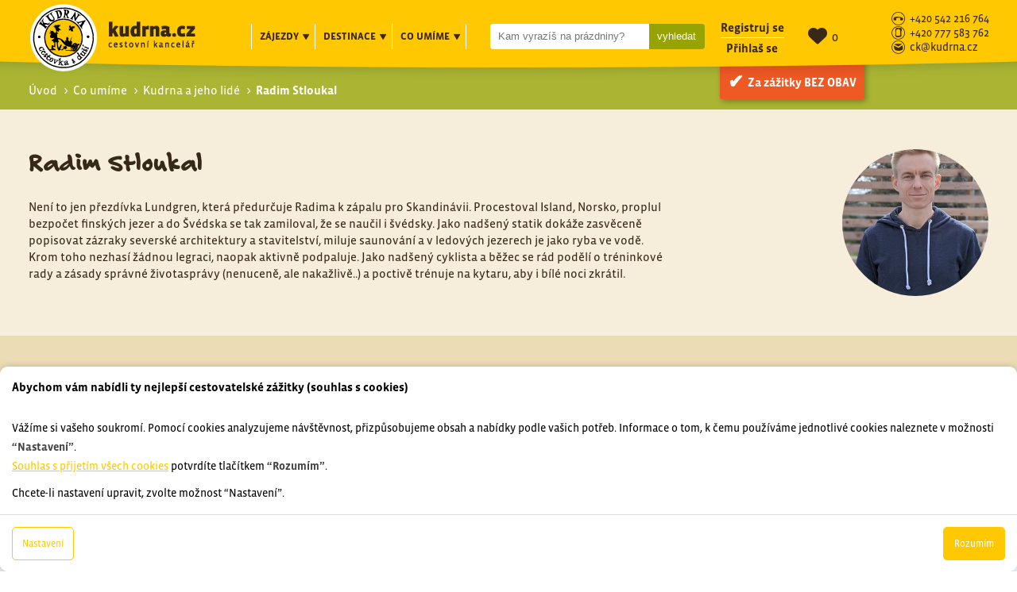

--- FILE ---
content_type: text/html; charset=utf-8
request_url: https://www.kudrna.cz/pruvodce/radim-stloukal/
body_size: 36379
content:
<!DOCTYPE html>


<html lang="cs" data-pageid="10085" data-sourcepageid="" data-artid="">
































		
























































































































  

<meta name="viewport" content="width=device-width, initial-scale=1, shrink-to-fit=no">









 
 


 
 
 


 
 
 
 
 


 





 

<head>
    <meta http-equiv="X-UA-Compatible" content="IE=Edge" />

    

<meta http-equiv="Content-Type" content="text/html; charset=utf-8" />





<meta name="author" content="MagicWare s.r.o., www.magicware.cz" />









































  <meta name="robots" content="index,follow" />  
  <meta name="googlebot" content="index,follow,archive,snippet" />

   
    
  <title>Průvodce Radim Stloukal | CK Kudrna</title>
  <meta property="og:title" content="Průvodce Radim Stloukal | CK Kudrna" />

  <meta name="description" content="Průvodce Radim Stloukal">
  <meta property="og:description" content="Průvodce Radim Stloukal" /> 

  <meta property="og:image" content="https://www.kudrna.cz/Public/kudrna/img/og_image_1.jpg" />
  









<meta property="og:type" content="website" />


<meta property="og:url" content='https://www.kudrna.cz/pruvodce/radim-stloukal/' />
<link rel="canonical" href='https://www.kudrna.cz/pruvodce/radim-stloukal/' />


<link rel="stylesheet" type="text/css" href="/Public/kudrna/scss/style.css?TimeStamp=20250328143506" />

<link rel="stylesheet" type="text/css" href="/FileHandler.ashx?FileID=8305&amp;Hash=o8SCEr8JjdbAiM7JI3sZ9ZSjghU&amp;ReplaceRel=True&amp;TimeStamp=20191107120948" />

<link rel="stylesheet" type="text/css" href="/FileHandler.ashx?FileID=10591&amp;ReplaceRel=True&amp;TimeStamp=20190809120216" />

<link rel="stylesheet" type="text/css" href="/FileHandler.ashx?FileID=14233&amp;ReplaceRel=True&amp;TimeStamp=20210608133121" />    
    
<script type="text/javascript" src="//ajax.googleapis.com/ajax/libs/jquery/3.2.1/jquery.min.js"></script>
<script type="text/javascript" src="/scripts/CartSupport.js?ts=134115038880000000.0"></script>
<script type="text/javascript" src="/scripts/ObjectCreatePolyfill.js?ts=134115038880000000.0"></script>
<script type="text/javascript" src="/scripts/SearchForm.js?ts=134115038880000000.0"></script>
<script type="text/javascript" src="/scripts/AjaxPanel.js?ts=134115038880000000.0"></script>
<script type="text/javascript" src="/scripts/js.cookie.js?ts=134115038880000000.0"></script>    
    

    
<link href="https://fonts.googleapis.com/css?family=Caveat+Brush&display=swap&subset=latin-ext" rel="stylesheet">


<link rel="stylesheet" href="https://use.typekit.net/bfg7koy.css">



<link rel="stylesheet" 
href="https://cdnjs.cloudflare.com/ajax/libs/font-awesome/6.5.2/css/all.min.css">

<!-- Gallery -->
<script src="https://cdn.jsdelivr.net/npm/@fancyapps/ui@4.0/dist/fancybox.umd.js"></script>
<link rel="stylesheet" href="https://cdn.jsdelivr.net/npm/@fancyapps/ui/dist/fancybox.css" />


<!-- SEO: Open Graph tags & ldjson -->






  

<link rel="apple-touch-icon" sizes="180x180" href="/Public/kudrna/favicon/apple-touch-icon.png">
<link rel="icon" type="image/png" sizes="32x32" href="/Public/kudrna/favicon/favicon-32x32.png">
<link rel="icon" type="image/png" sizes="16x16" href="/Public/kudrna/favicon/favicon-16x16.png">
<link rel="manifest" href="/Public/kudrna/favicon/site.webmanifest">
<link rel="mask-icon" href="/Public/kudrna/favicon/safari-pinned-tab.svg" color="#ffc801">
<meta name="msapplication-TileColor" content="#ffc40d">
<meta name="theme-color" content="#ffffff">

<link rel="stylesheet" href="https://cdn.jsdelivr.net/gh/bbbootstrap/libraries@main/choices.min.css">
<script src="https://cdn.jsdelivr.net/gh/bbbootstrap/libraries@main/choices.min.js"></script>



  

<!-- Google Tag Manager cookie:AnalyticsCookies -->
  
<!-- End Google Tag Manager -->




<!-- GOOGLE SEARCH CONSOLE cookie:AnalyticsCookies -->

</head>
<body id="HtmlBody">
    
<!-- Google Tag Manager (noscript) -->
<noscript><iframe src="https://www.googletagmanager.com/ns.html?id=GTM-KQKVGZQ"
height="0" width="0" style="display:none;visibility:hidden"></iframe></noscript>
<!-- End Google Tag Manager (noscript) -->
    
    
    
    <form name="MainForm" method="post" action="/pruvodce/radim-stloukal/" id="MainForm">
<div class="aspNetHidden">
<input type="hidden" name="__EVENTTARGET" id="__EVENTTARGET" value="" />
<input type="hidden" name="__EVENTARGUMENT" id="__EVENTARGUMENT" value="" />
<input type="hidden" name="__VIEWSTATE" id="__VIEWSTATE" value="B8zCuAn3/7xWYAOzCsH0Km+/rO1SVNT2udUU0vp8rcNH3UR1VS3cu0aMwP8EVYpK5oTd7xiBr9hZ4JWqcxXIAwaTm7K1eD6h6/zt3QtrWDTFeRx4nN+Ln1+gX9Vm5ISX1J2p/TzAlXcSLDY3dpGhvXQltDjX6o7mO3Ow/NogvpG82qGkysd7gYrkd7UMlozgpzB3heb6UD8ArR5UezUUUuZKWZqKySiGteLWKRsh4bJB0OEprFu7RoBH/SeC8R1KAqVJqZ7QTO/D7vTyrqhE31n1HBqC/GKdBbsY7/bQpcI0c5Iz0O34j0Sgnr/Ihx1h80fNshrSknyqgOnwPW31MgjDN2pOufpV8X8zPthoPMyOFChLg6x97b2OCx1Jd4sAuoExS9RwtdCbnpVaLOMFjZ/obtgiP/Jqbj5SBM7YH7g0p4LAPIX0U3cRe7DrS6YQEW4Xv33A+lLz2u+DLSDSv736oOxROe/qMQAjV37aeBZQTl2Vryok27y5uItfplLT52cEG+ouV7quaSZ1kUvVsSSQGObT279RVFZOqJ0qmKK8zXhepBKm/5SDVY4j8H79H8Gh/kWO0lcddtHqbBNnpReQyhW45PoMLikYWYRBmvL3yGCKdswqkzC1yZTKErcgJHpak65yuXHRku5Rrrp0Ux9Qo1zX/tV447Lgm9HZeUgrXSEYZKLFUC9Y803LhYqjOnd+bEHaAUsVDg4lukza5OzIlPf6QES3X50Os5IKiP6cooUG+2U10RgxYNQuhFsKiXn0/HzUP0SLBJLqnPIqnDO613RJ3DCVxyTX/zHsvuLIsOEFaE4iebPyttl0rmYm+xBpVxum5wl87L/p3pu05expUmAEZuUA6ZsiWmjFqm/r2QnZ0QO+CsQE3KNKxCq+J9FAhDIzdrkMOzIyUyY40eOvjKRSu+xcX1KehD99xfxVt1T9oRkJFpqnAQdAeNODw/fS5XEh+YOkWgn3p9zb41m6XgM/1gT8m307UqVwPZy0mnDaE5TkKG8Gr0B31HCAdFsSLuR0u8k36p3thmTEeSrjlNHHxS+EECDAlovBw/A5nKL61ge7taWWglJCo2VtpYJhuE/fKqPPDDYf3jYGiR6oPux0DRu6T/Bxi/dpjf+rVm1GRPMbO7mjuUVdX8nAj2BfE/j8RR/PsppZzC1t8UjwVtPmEYofO8RtfHxiE8B03WoE5fiR8Pzl831TS1Q16VL6p1vink9X1bmmq3gut518VqJaDDPwsJSFpxWXJ/pjrJXm1SX0lT8jJcaZ3l3ukq/Nbp0CgKUFDDd5WBuefCKB/NTQN8Vk4FuTLm9JJiwNcx6pkp4OJFu7bw8vadJhmcrf6xVe4yjnRFEXWdFo3Rn13PWl0Ny/oqAqqhG0g3Be382H5wUfUWvfprEE91txVUvnMGfDDqwcDys1mC/U37pX7bWR+dgB8fqCXj0bulsPuyNoJJqmfITO1/CiMt4GFddJOfRDZsh3hDTN5+C8jyJhCZbKZcblQaDNPUdppk+vQGzx8/m8Ds5LMDBtqblqY6Mbl5ZfKomngTFlhhp04wsbUZ4BqrLxjWhVyRTEA/lcdBlyyPnKMKizzdi2dxFWMyh33HhuqCf+WsRp/LD+Y2l1dyF8bRroeZmAhf/q30GhdXJ/2cKxhk30Y856zMH1uqHtK/vvtU+jc7bFVFo08yPpKBj+hzaJMDozvn9VLHQs5UKdDMZpg1BPvA0/0XnohMMwbfs8L1Y8gxWavT+l68ndQBg//[base64]/4ysygSzjONNSTb/qhjEs0J11bC0EzxA2HVVwltrzztXeYgS9l/NMphZJsXuKjc/Q5HKntaIzydfS4D004BxO/nqb+r1l1/PeAlCBYWmSkgOD4qR/i5fboeKG8IB5x4SBnGWLnOM7Z8G6TBgLhGNDMoKEa3/GtNMCM5GNIKAcqvsTATNq1OaJX4TnjRDX3J1RRUscEvw7MCkR/qH1Nqc3p+fN+ptRljZ7gGJY70RieulXvgboYQlRY/myEqXrMplT04AJWTjA35FPoIbqY8Aeysc9KuEJESlxNSOFJBkc60TViI5j/HalWtvHU9463AnwdXCXNbrk2xtPiJFS/FqpU3WMmqvVlHcNFIL/bLk1wUKU8qhF7L0FQgx0Fxa/V6Ebs7GGLcDYw/57bIMUjmwFHzO/LmEJdsh/Rg5GPLl4x8MZ42Uz2H84nZMZ+piubj+WZsdB5Xy6qmK0Fr/PqwneCmwmdJ0Ng3UeELi5CiNic8VtAGwYVXQVzgjV5FcjcnSjYk8dL5HbNs2HV/gtJslgYdU8ZNSydIDpZKBiAI1WOmFDuM4Kc2HAvlSh2H4tSRfSrx83nRgOCk8gRLHHzHjHouQjmNP16jWhP4oGM84P2197kaIG+bGXnCSqm+ST4oMagNFKCR15IOKu9wSuNZBvy/b7BuMsqKWWQXEYB8WMueZW5pwBIhqM/[base64]/g786GJF0ScQnQUWCv02CWk2ap/eGcPrrtgwCh5SDpSKGTnJ1PHD8DxSbJbYByLrfMynvC2KvWUq3eXvC7pw/lBaTzW6KZfZXxpb09N1oT5dfQIqw3ePs/JRfpp+My4mM/qIVFN5Yj9CRzNY31+5cXgZAJM5mLY7cf8J8leWjNpvc7ugdS8utzXryJiAuAKsJyxU8NwATJjvyDJYDWDSi3Nv3X1Seqi" />
</div>

<script type="text/javascript">
//<![CDATA[
var theForm = document.forms['MainForm'];
if (!theForm) {
    theForm = document.MainForm;
}
function __doPostBack(eventTarget, eventArgument) {
    if (!theForm.onsubmit || (theForm.onsubmit() != false)) {
        theForm.__EVENTTARGET.value = eventTarget;
        theForm.__EVENTARGUMENT.value = eventArgument;
        theForm.submit();
    }
}
//]]>
</script>


<script src="/WebResource.axd?d=pynGkmcFUV13He1Qd6_TZDTLebor551ABCEFCfQPeBvYBxtGaCPGydqtJE8b1g-CVbQPPMUWNen6l0Sh7SUMYQ2&amp;t=638901608248157332" type="text/javascript"></script>


<script type="text/javascript">
//<![CDATA[
$(function(){
var form = new MagicWare.SearchForm.Form('#ctl22','', '');
form.AddAjaxPanelTarget('PocetZajezdu');
form.RegisterControl(new MagicWare.SearchForm.CascadingSelectControl('-', false, null, [{Mode: 'CheckBoxList',LvlOffset: 0,EmptyItemText: '',LabelPosition: 'Left',ParentLegend: 'None'},{Mode: 'CheckBoxList',LvlOffset: 1,EmptyItemText: '',LabelPosition: 'Left',ParentLegend: 'None'}], [
{Value:'10005',Name:'Turistické zájezdy',Items:[
  {Value:'10011',Name:'Pohodová'},
  {Value:'10012',Name:'Via ferraty'},
  {Value:'10013',Name:'Vysokohorská turistika'},
  {Value:'10041',Name:'Výstupy s horským vůdcem'}]
},
{Value:'10006',Name:'Cyklistické zájezdy',Items:[
  {Value:'10023',Name:'Cykloturistika'},
  {Value:'10035',Name:'Pohodové'},
  {Value:'10036',Name:'Silníční kola'},
  {Value:'10037',Name:'MTB'}]
},
{Value:'10008',Name:'Vodácké zájezdy',Items:[
  {Value:'10038',Name:'Kanoe'},
  {Value:'10040',Name:'Vodácké kurzy'},
  {Value:'10039',Name:'Jachting'},
  {Value:'10093',Name:'Vodácké expedice'},
  {Value:'10090',Name:'Otužování'}]
},
{Value:'10007',Name:'Lyžařské zájezdy',Items:[
  {Value:'10042',Name:'Sjezdové lyžování'},
  {Value:'10043',Name:'Běžky'},
  {Value:'10044',Name:'Skialpy'},
  {Value:'10045',Name:'Sněžnice'}]
},
{Value:'10009',Name:'Poznávací zájezdy',Items:[
  {Value:'10032',Name:'Exotika'},
  {Value:'10033',Name:'S turistikou'},
  {Value:'10034',Name:'Pohodové'}]
},
{Value:'10010',Name:'Speciální zájezdy',Items:[
  {Value:'10091',Name:'Expediční zájezdy'},
  {Value:'10047',Name:'Pro rodiče s dětmi'},
  {Value:'10049',Name:'Adventure zájezdy'},
  {Value:'10094',Name:'Benefiční cesty'},
  {Value:'10048',Name:'Rafting'},
  {Value:'10092',Name:'Surfing'},
  {Value:'10046',Name:'Zájezdy na Balkán'},
  {Value:'10050',Name:'Prodloužené víkendy'},
  {Value:'10051',Name:'Akce KČT Brno'},
  {Value:'10052',Name:'Kurzy'},
  {Value:'10054',Name:'Na pláže aktivně'},
  {Value:'10055',Name:'Silvestrovské zájezdy'},
  {Value:'10079',Name:'Přechody hor'},
  {Value:'10077',Name:'Novinky'},
  {Value:'10082',Name:'Na kolobežce'}]
}]
, null), '.search-form-control-ctrl0', 'EquipmentID');
form.RegisterControl(new MagicWare.SearchForm.CascadingSelectControl('-', false, null, [{Mode: 'CheckBoxList',LvlOffset: 1,EmptyItemText: '',LabelPosition: 'Left',ParentLegend: 'None'},{Mode: 'CheckBoxList',LvlOffset: 1,EmptyItemText: '',LabelPosition: 'Left',ParentLegend: 'None'}], [
{Value:'1',Name:'Svět',Items:[
  {Value:'149',Name:'Evropa',Items:[
    {Value:'269',Name:''},
    {Value:'291',Name:''},
    {Value:'165',Name:'Albánie'},
    {Value:'166',Name:'Andorra'},
    {Value:'173',Name:'Bosna a Hercegovina'},
    {Value:'174',Name:'Bulharsko'},
    {Value:'175',Name:'Černá Hora'},
    {Value:'159',Name:'Česká republika',Items:[
      {Value:'265',Name:''},
      {Value:'280',Name:'',Items:[
        {Value:'281',Name:''},
        {Value:'282',Name:''}]
      },
      {Value:'287',Name:''},
      {Value:'293',Name:''},
      {Value:'299',Name:''},
      {Value:'300',Name:''}]
    },
    {Value:'177',Name:'Dánsko',Items:[
      {Value:'295',Name:''}]
    },
    {Value:'176',Name:'Estonsko'},
    {Value:'179',Name:'Finsko'},
    {Value:'184',Name:'Francie',Items:[
      {Value:'263',Name:''},
      {Value:'275',Name:''}]
    },
    {Value:'157',Name:'Chorvatsko'},
    {Value:'187',Name:'Irsko'},
    {Value:'167',Name:'Island'},
    {Value:'188',Name:'Itálie',Items:[
      {Value:'262',Name:''},
      {Value:'264',Name:''}]
    },
    {Value:'168',Name:'Kosovo'},
    {Value:'169',Name:'Litva'},
    {Value:'170',Name:'Lotyšsko'},
    {Value:'171',Name:'Maďarsko'},
    {Value:'172',Name:'Makedonie'},
    {Value:'178',Name:'Moldavsko'},
    {Value:'189',Name:'Německo'},
    {Value:'180',Name:'Nizozemsko'},
    {Value:'190',Name:'Norsko'},
    {Value:'181',Name:'Polsko'},
    {Value:'192',Name:'Portugalsko',Items:[
      {Value:'258',Name:''},
      {Value:'278',Name:''}]
    },
    {Value:'158',Name:'Rakousko',Items:[
      {Value:'268',Name:''},
      {Value:'279',Name:''}]
    },
    {Value:'191',Name:'Rumunsko',Items:[
      {Value:'285',Name:''}]
    },
    {Value:'182',Name:'Řecko'},
    {Value:'238',Name:'Skotsko'},
    {Value:'183',Name:'Slovensko'},
    {Value:'194',Name:'Slovinsko'},
    {Value:'185',Name:'Srbsko'},
    {Value:'195',Name:'Španělsko',Items:[
      {Value:'259',Name:''},
      {Value:'260',Name:''}]
    },
    {Value:'196',Name:'Švédsko'},
    {Value:'197',Name:'Švýcarsko'},
    {Value:'186',Name:'Ukrajina'},
    {Value:'198',Name:'Velká Británie'}]
  },
  {Value:'160',Name:'Asie',Items:[
    {Value:'261',Name:''},
    {Value:'276',Name:''},
    {Value:'284',Name:''},
    {Value:'292',Name:''},
    {Value:'297',Name:''},
    {Value:'301',Name:''},
    {Value:'303',Name:''},
    {Value:'199',Name:'Arménie'},
    {Value:'200',Name:'Ázerbajdžán'},
    {Value:'211',Name:'Barma'},
    {Value:'212',Name:'Brunej'},
    {Value:'213',Name:'Čína'},
    {Value:'201',Name:'Filipíny'},
    {Value:'214',Name:'Gruzie'},
    {Value:'215',Name:'Indie'},
    {Value:'202',Name:'Indonésie'},
    {Value:'203',Name:'Irák'},
    {Value:'204',Name:'Írán'},
    {Value:'205',Name:'Izrael'},
    {Value:'252',Name:'Japonsko'},
    {Value:'206',Name:'Jemen'},
    {Value:'221',Name:'Jižní Korea'},
    {Value:'207',Name:'Jordánsko'},
    {Value:'208',Name:'Kambodža'},
    {Value:'209',Name:'Kyrgyzstán'},
    {Value:'210',Name:'Laos'},
    {Value:'222',Name:'Malajsie'},
    {Value:'216',Name:'Mongolsko'},
    {Value:'223',Name:'Nepál'},
    {Value:'217',Name:'Omán'},
    {Value:'193',Name:'Rusko',Items:[
      {Value:'255',Name:''}]
    },
    {Value:'218',Name:'Spojené Arabské Emiráty'},
    {Value:'224',Name:'Srí Lanka'},
    {Value:'239',Name:'Taiwan'},
    {Value:'219',Name:'Thajsko'},
    {Value:'225',Name:'Turecko'},
    {Value:'220',Name:'Uzbekistán'}]
  },
  {Value:'161',Name:'Afrika',Items:[
    {Value:'256',Name:''},
    {Value:'266',Name:''},
    {Value:'267',Name:''},
    {Value:'273',Name:''},
    {Value:'274',Name:''},
    {Value:'289',Name:''},
    {Value:'290',Name:''},
    {Value:'302',Name:''},
    {Value:'228',Name:'Gambie'},
    {Value:'226',Name:'Madagaskar'},
    {Value:'227',Name:'Maroko',Items:[
      {Value:'251',Name:''}]
    },
    {Value:'254',Name:'Mauritánie'}]
  },
  {Value:'162',Name:'S. Amerika',Items:[
    {Value:'229',Name:'Kanada'},
    {Value:'237',Name:'Spojené státy americké',Items:[
      {Value:'240',Name:'Aljaška'}]
    }]
  },
  {Value:'163',Name:'J. Amerika',Items:[
    {Value:'294',Name:''},
    {Value:'298',Name:''},
    {Value:'230',Name:'Argentina'},
    {Value:'231',Name:'Bolívie'},
    {Value:'232',Name:'Brazílie'},
    {Value:'233',Name:'Ekvádor'},
    {Value:'234',Name:'Chile'},
    {Value:'235',Name:'Peru'}]
  },
  {Value:'249',Name:'Oceánie',Items:[
    {Value:'286',Name:''},
    {Value:'250',Name:'Nový Zéland'}]
  },
  {Value:'236',Name:'St. Amerika',Items:[
    {Value:'257',Name:''},
    {Value:'270',Name:''},
    {Value:'296',Name:''},
    {Value:'244',Name:'Guatemala'},
    {Value:'245',Name:'Honduras'},
    {Value:'242',Name:'Kostarika'},
    {Value:'243',Name:'Kuba'},
    {Value:'246',Name:'Mexiko'},
    {Value:'247',Name:'Nikaragua'},
    {Value:'248',Name:'Panama'}]
  }]
}]
, null), '.search-form-control-ctrl1', 'DestinationID');
form.RegisterControl(new MagicWare.SearchForm.InputControl(true), '.search-form-control-ctrl2', 'StartDateFrom');
form.RegisterControl(new MagicWare.SearchForm.InputControl(true), '.search-form-control-ctrl3', 'StartDateTo');
form.RegisterControl(new MagicWare.SearchForm.InputControl(true), '.search-form-control-ctrl4', 'EndDateFrom');
form.RegisterControl(new MagicWare.SearchForm.InputControl(true), '.search-form-control-ctrl5', 'EndDateTo');
form.RegisterControl(new MagicWare.SearchForm.InputControl(true), '.search-form-control-ctrl6', 'DateFrom');
form.RegisterControl(new MagicWare.SearchForm.InputControl(false), '.search-form-control-ctrl7', 'DateFromOffset');
form.RegisterControl(new MagicWare.SearchForm.InputControl(true), '.search-form-control-ctrl8', 'DateTo');
form.RegisterControl(new MagicWare.SearchForm.InputControl(false), '.search-form-control-ctrl9', 'DateToOffset');
form.RegisterControl(new MagicWare.SearchForm.InputControl(false), '.search-form-control-ctrl10', 'MinPrice');
form.RegisterControl(new MagicWare.SearchForm.InputControl(false), '.search-form-control-ctrl11', 'MaxPrice');
form.RegisterControl(new MagicWare.SearchForm.CheckInputsControl('-', false, null), '.search-form-control-ctrl12', 'AccommodationEqID');
form.RegisterControl(new MagicWare.SearchForm.CheckInputsControl('-', false, null), '.search-form-control-ctrl13', 'DietEqID');
form.RegisterControl(new MagicWare.SearchForm.CheckInputsControl('-', false, null), '.search-form-control-ctrl14', 'TransportTypeID');
form.RegisterControl(new MagicWare.SearchForm.InputControl(false), '.search-form-control-ctrl15', 'DiffMin');
form.RegisterControl(new MagicWare.SearchForm.InputControl(false), '.search-form-control-ctrl16', 'DiffMax');
form.Inicialize();
});

                function stopEvent(event) {
                    if(navigator.appName != 'Microsoft Internet Explorer') {
                        event.stopPropagation();
                        event.preventDefault();
                    } else {
                        event.cancelBubble = true;
                        event.returnValue = false;
                    }
                };

	            function MagicWareDateTimeTextBox_KeyPress(allowDate, allowTime, allowOffset, event) {
                    var tb = event.srcElement ? event.srcElement : event.target;
                    var code = (event.keyCode != 0) ? event.keyCode : event.which;
                    var ok;
                    try {
                        //copypasta: (window.CtrlDown && (code == 118 || code == 99 || code == 67 || code == 86))
                        ok = ((allowDate && allowTime && code == 32) || code == 46 || code == 13 || code == 8 || code == 37 || code == 39 || code == 16 || code == 36 || code == 35 || code == 9 || (code >= 48 && code <= 57) || (allowOffset && (code == 45 || code == 43)) || (allowDate && code == 46) || (allowTime && code == 58) );
                    } catch (ex) {
                        ok = true;
                    }
                    if(!ok) {
                        stopEvent(event);
                    }
	            };//]]>
</script>

<script src="/ScriptResource.axd?d=nv7asgRUU0tRmHNR2D6t1DUU0uJe4HTLPcIOapJQGLvzqlemTXsGlEerGmEcW3anXzv4aba7Pd1J8RHBDT78vL5R6Jea5zXuqbPXYWlFS5GbLnoVCkcexXToCZQxtpDIUygcTU0Vf8E7jRVgX6wfiQ2&amp;t=ffffffff93d1c106" type="text/javascript"></script>
<script src="/WebResource.axd?d=IGGTLPIMHsB5wWdcLoMVV0XE8KmpPA2Bmv3YcBIUTOlq9HFqZrwk8IDtXS_Oxt8I-cYS1zPi-zlOsDb9gEPqX989CRHzcm22YyaOMsgWziwA5ZHfuoYAX-QVG0lUwtH4ASn92T0ULuIOnXIdmdY3UERBJxESuhKEdislPOvTQto1&amp;t=638251835280000000" type="text/javascript"></script>
                        <script type="text/javascript">
                            <!--
                            function stopEvent(event) {
                                if(navigator.appName != 'Microsoft Internet Explorer') {
                                    event.stopPropagation();
                                    event.preventDefault();
                                } else {
                                    event.cancelBubble = true;
                                    event.returnValue = false;
                                }
                            };

                            function getTextBoxCursorIndex(tb) {
                                if (typeof tb.selectionStart == 'number') {
                                    return tb.selectionStart;
                                } else if (document.selection && el.createTextRange) {
                                    sel = document.selection;
                                    if (sel) {
                                        r2 = sel.createRange();
                                        rng = tb.createTextRange();
                                        rng.setEndPoint('EndToStart', r2);
                                        return rng.text.length;
                                    }
                                }

                                return -1;
                            }

	                        function MagicWareNumericTextBox_KeyPress(allowNegativeNumber, allowDecimalPoint, event) {
                                var tb = event.srcElement ? event.srcElement : event.target;
                                var code = (event.keyCode != 0) ? event.keyCode : event.which;
                                var ok;

                                if(code == 13)
                                    MagicWareNumericTextBox_OnFocusOut(event);
                                
                                try {
                                    ok = (code == 13 || code == 46 || code == 32 || code == 8 || code == 37 || code == 39 || code == 16 || code == 36 || code == 35 || code == 9 || (code >= 48 && code <= 57) || (allowDecimalPoint && (code == 44 || code == 46)));

                                    // Jsou povoleny záporné hodnoty.
                                    if(allowNegativeNumber) {
                                        var indexOfNegativeSign = tb.value.indexOf('-');

                                        // Uživatel se snaží zapsat '-' a textbox ho ještě neobsahuje.
                                        if(!ok && code == 45 && indexOfNegativeSign == -1) {
                                            var index = getTextBoxCursorIndex(tb);
                                            if(index == 0) {
                                                ok = true;
                                            } else if(index == -1) {
                                                ok = tb.value.length == 0;
                                            }
                                        }

                                        // Uživatel zadal číslici, ale potřebujeme zkontrolovat index, na který ji chce vložit pro případ, kdy textbox již obsahuje '-'.
                                        if(ok && indexOfNegativeSign != -1) {
                                            var index = getTextBoxCursorIndex(tb);
                                            if(index != -1 && index <= indexOfNegativeSign) {
                                                ok = false;
                                            }
                                        }
                                    }

                                    // Copy/Cut/Paste.
                                    if ((code == 97 || code == 99 || code == 118) && event.ctrlKey) {
                                        ok = true;
                                    }
                                } catch (ex) {
                                    ok = true;
                                }

                                if (typeof(MagicWareNumericTextBox_KeyPress_User) == 'function')
							    {                                
                                    MagicWareNumericTextBox_KeyPress_User(this, event);
                                }
                                
                                if(!ok) {
                                    stopEvent(event);
                                }
	                        }

                            function MagicWareNumericTextBox_Paste(allowNegativeNumber, allowDecimalPoint)
                            {
                               var clipboardData = window.clipboardData.getData('Text').replace(/ /g,'');

                               if (!allowNegativeNumber)
                                   clipboardData = clipboardData.replace('-', '')
    
                               if (allowDecimalPoint && clipboardData.indexOf('.') == -1 
                                   && Number(clipboardData.replace(',', '.')
                                   && event.srcElement.value.indexOf(',') == -1) 
                                   || isInt(clipboardData))
                               {
                                 return (true);
                               }
                                      
                               return (false);
                            }

							function MagicWareNumericTextBox_OnFocusOut(event)
							{
							    if (typeof(mwReformatNumber) == 'function')
							    {
                                    var el = event.srcElement ? event.srcElement : event.target;
							        el.value = mwReformatNumber(event.srcElement.value);
									if (el.onchange != null)
										el.onchange();
							    }
							}

                            function isInt(val) 
                            {
                                return ((val % 1) == 0);
                            }
                            -->
                        </script>
					    
<script src="/ScriptResource.axd?d=x6wALODbMJK5e0eRC_p1LWLXgxhxSgnRJSGAEyMxecDByfRIXuRONMoEWxWFscxISdsBlNKBh8-ANkB5jPFyB6wqLXHZFpgkZ0B-0A7wKJ6Wh4B1uSWwBsoAFTnoY4qM0&amp;t=397b6a7" type="text/javascript"></script>
<script src="/ScriptResource.axd?d=P5lTttoqSeZXoYRLQMIScOTrWBfe-LdVePlla5wh2Io8-EyXgSWEze07T8jC0h3ZuCarxdTe9zgMpQDIW9GLG9jIw_HwQn50r6cr4SNqMQfGm4TfBZ9XDbub8GQgQGAx0&amp;t=397b6a7" type="text/javascript"></script>
<script src="/WebServices/CartService.asmx/js" type="text/javascript"></script>
<script type="text/javascript">
//<![CDATA[
function WebForm_OnSubmit() {
if (typeof(ValidatorOnSubmit) == "function" && ValidatorOnSubmit() == false) return false;
return true;
}
//]]>
</script>

<div class="aspNetHidden">

	<input type="hidden" name="__VIEWSTATEGENERATOR" id="__VIEWSTATEGENERATOR" value="CA0B0334" />
</div>
        <script type="text/javascript">
//<![CDATA[
Sys.WebForms.PageRequestManager._initialize('ctl11$ctl00', 'MainForm', [], [], [], 90, '');
//]]>
</script>

         
  


<!--[if IE]><div class="alert"><p>Prosím použijte jiný prohlížeč.</p></div><![endif]-->







 


     
    <!-- HOMEPAGE -->


<!-- ROZCESTNIK CLANKU -->


<!-- DETAIL CLANKU - INFORMACE , CO uMIME -->


<!-- DETAIL CLANKU - PROMITANI(rozcestnik vybaveni) -->


<!-- DETAIL CLANKU - PROMITANI(detail clanku) -->


<!-- AKTUALITY - ROZCESTNIK -->


<!-- AKTUALITY - DETAIL -->


<!-- CLANKY - ROZCESTNIK -->


<!-- CLANKY - DETAIL -->


<!-- VYSLEDKY VYHLEDAVANI -->


<!-- PRODUKT - DETAIL -->


<!-- PRUVODCE DETAIL -->


   
    
  <h1 class="head-title">Průvodce Radim Stloukal</h1>

  


    
    <header class="">
      


<section class="header">

      <a href="https://www.kudrna.cz/informace/za-zazitky-bez-obav/" class="header__btn">
        <div>
          Za zážitky <span class="case">bez obav</span>
        </div>
      </a>
    <div class="container">
    <div class="col-xs-12 fix">

        
        <div class="header__logo">
            <a href="https://www.kudrna.cz">
                <img src="/Public/kudrna/img/logo-kudrna.png" alt="Kudrna - cestovka s duší" title="Kudrna - cestovka s duší" />
            </a>
        </div>

        
        <div class="header__extend-menu">
			



            <nav>
                <ul>
                    <li data-showselector="#tours" data-hideselector=".header-menu" data-sameclick="true" data-effect="slide">
                        Zájezdy
                        <i class="icon-video-tlacitko-play"></i> 
                    </li>
                    <li data-showselector="#destinations" data-hideselector=".header-menu" data-sameclick="true" data-effect="slide">
                        Destinace
                        <i class="icon-video-tlacitko-play"></i> 
                    </li>
                    <li data-showselector="#knowhow" data-hideselector=".header-menu" data-sameclick="true" data-effect="slide">
                        Co umíme
                        <i class="icon-video-tlacitko-play"></i> 
                    </li>
                </ul>
            </nav>

          
            
            <div class="header__search js-disable-enter">
              <div id='ctl16'>
                <div class="search-form-control-ctrl0"><input name="ctl18$ctl00" type="text" placeholder="Kam vyrazíš na prázdniny?" /></div>
                
                <input type="submit" name="ctl19" value="vyhledat" onclick="javascript:WebForm_DoPostBackWithOptions(new WebForm_PostBackOptions(&quot;ctl19&quot;, &quot;&quot;, true, &quot;&quot;, &quot;&quot;, false, false))" class="search-form-control-btn0" />
              </div>
            </div>
          
          <div class="linksToBTCandLogin">
              <!-- Když je přihlášený -->
              
              

              <!-- Když není přihlášený -->
              
                  <a class='bb-fff' href="https://www.kudrna.cz/register/">Registruj se</a>
                  <a href="https://www.kudrna.cz/login/">Přihlaš se</a>
              
          </div>
          
          
            <div class="wishlist-menu">
              <a href="https://www.kudrna.cz/oblibene-produkty/" title="Oblíbené produkty">
              	<i class="fa-solid fa-heart"></i> 
                <div class='ajax-panel ajax-panel-ajaxWishlistCount' data-target-url='https://www.kudrna.cz/wishlist-count-ajax/?FacilityID=2496'>
                  <noscript>
  
  
    
      <span>0</span>
    
</noscript>
                </div>
              </a>
            </div>
          
          
          
          
          
                  
              <div class="header__contact">
                <span class="nowrap"><i class="icon-telefon1"></i> <a href="tel:+420542216764">+420 542 216 764</a></span>
                <br />
                <span class="nowrap"><i class="icon-mobil"></i> <a href="tel:+420777583762">+420 777 583 762</a></span>
                <br />
                <span class="nowrap"><i class="icon-posta"></i> <a href="mailto:ck@kudrna.cz">ck@kudrna.cz</a></span>
              </div>
             
                      


        </div>

        
        <span class="header__extend-icon" data-toggle=".header__extend-menu" data-hideselector=".header-menu" data-removeactive="*[data-showselector]" data-effect="slide">
            <span></span>
        </span>

		
 
    </div>

    
    <div id="tours" class="header-menu">
        <span class="header-menu__close-button"></span>

        <div class="container container--large">

            
            

            
                
            

              
                  
                <div class="col-xs-12 col-sm-6 col-md-4 col-xl-2" data-index="1">

                  
                  <span class="row">
                    <i class="fs-32 icon-pesky"></i>
                    <br />
                    <a class="uppercase" href="https://www.kudrna.cz/zajezdy/turisticke-zajezdy/">                      
                      <b>Turistick&#233; z&#225;jezdy</b>
                    </a>
                  </span>

                  
                          
                      <span class="row"><a href="https://www.kudrna.cz/zajezdy/pohodova-turistika/">Pohodov&#225;</a></span>
                          
                      <span class="row"><a href="https://www.kudrna.cz/zajezdy/via-ferraty/">Via ferraty</a></span>
                          
                      <span class="row"><a href="https://www.kudrna.cz/zajezdy/vysokohorska-turistika/">Vysokohorsk&#225; turistika</a></span>
                          
                      <span class="row"><a href="https://www.kudrna.cz/zajezdy/vystupy-s-horskym-vudcem/">V&#253;stupy s horsk&#253;m vůdcem</a></span>
                        

                </div>

                
                

                  
                <div class="col-xs-12 col-sm-6 col-md-4 col-xl-2" data-index="2">

                  
                  <span class="row">
                    <i class="fs-32 icon-cyklo"></i>
                    <br />
                    <a class="uppercase" href="https://www.kudrna.cz/zajezdy/cyklisticke-zajezdy/">                      
                      <b>Cyklistick&#233; z&#225;jezdy</b>
                    </a>
                  </span>

                  
                          
                      <span class="row"><a href="https://www.kudrna.cz/zajezdy/cykloturistika/">Cykloturistika</a></span>
                          
                      <span class="row"><a href="https://www.kudrna.cz/zajezdy/pohodova-cykloturistika/">Pohodov&#233;</a></span>
                          
                      <span class="row"><a href="https://www.kudrna.cz/zajezdy/silnicni-kola/">Siln&#237;čn&#237; kola</a></span>
                          
                      <span class="row"><a href="https://www.kudrna.cz/zajezdy/MTB/">MTB</a></span>
                        

                </div>

                
                

                  
                <div class="col-xs-12 col-sm-6 col-md-4 col-xl-2" data-index="3">

                  
                  <span class="row">
                    <i class="fs-32 icon-voda"></i>
                    <br />
                    <a class="uppercase" href="https://www.kudrna.cz/zajezdy/vodacke-zajezdy/">                      
                      <b>Vod&#225;ck&#233; z&#225;jezdy</b>
                    </a>
                  </span>

                  
                          
                      <span class="row"><a href="https://www.kudrna.cz/zajezdy/kanoe/">Kanoe</a></span>
                          
                      <span class="row"><a href="https://www.kudrna.cz/zajezdy/vodacke-kurzy/">Vod&#225;ck&#233; kurzy</a></span>
                          
                      <span class="row"><a href="https://www.kudrna.cz/zajezdy/jachting/">Jachting</a></span>
                          
                      <span class="row"><a href="https://www.kudrna.cz/zajezdy/vodacke-expedice/">Vod&#225;ck&#233; expedice</a></span>
                          
                      <span class="row"><a href="https://www.kudrna.cz/zajezdy/otuzovani/">Otužov&#225;n&#237;</a></span>
                        

                </div>

                
                

                  
                <div class="col-xs-12 col-sm-6 col-md-4 col-xl-2" data-index="4">

                  
                  <span class="row">
                    <i class="fs-32 icon-lyze"></i>
                    <br />
                    <a class="uppercase" href="https://www.kudrna.cz/zajezdy/lyzarske-zajezdy/">                      
                      <b>Lyžařsk&#233; z&#225;jezdy</b>
                    </a>
                  </span>

                  
                          
                      <span class="row"><a href="https://www.kudrna.cz/zajezdy/sjezdove-lyzovani/">Sjezdov&#233; lyžov&#225;n&#237;</a></span>
                          
                      <span class="row"><a href="https://www.kudrna.cz/zajezdy/bezky/">Běžky</a></span>
                          
                      <span class="row"><a href="https://www.kudrna.cz/zajezdy/skialpy/">Skialpy</a></span>
                          
                      <span class="row"><a href="https://www.kudrna.cz/zajezdy/sneznice/">Sněžnice</a></span>
                        

                </div>

                
                

                  
                <div class="col-xs-12 col-sm-6 col-md-4 col-xl-2" data-index="5">

                  
                  <span class="row">
                    <i class="fs-32 icon-poznavacky"></i>
                    <br />
                    <a class="uppercase" href="https://www.kudrna.cz/zajezdy/poznavaci-zajezdy/">                      
                      <b>Pozn&#225;vac&#237; z&#225;jezdy</b>
                    </a>
                  </span>

                  
                          
                      <span class="row"><a href="https://www.kudrna.cz/zajezdy/exoticke-poznavaci/">Exotika</a></span>
                          
                      <span class="row"><a href="https://www.kudrna.cz/zajezdy/poznavaci-s-turistikou/">S turistikou</a></span>
                          
                      <span class="row"><a href="https://www.kudrna.cz/zajezdy/pohodove-poznavaci-zajezdy/">Pohodov&#233;</a></span>
                        

                </div>

                
                

                  
                <div class="col-xs-12 col-sm-6 col-md-4 col-xl-2" data-index="6">

                  
                  <span class="row">
                    <i class="fs-32 icon-specialni"></i>
                    <br />
                    <a class="uppercase" href="https://www.kudrna.cz/zajezdy/specialni-zajezdy/">                      
                      <b>Speci&#225;ln&#237; z&#225;jezdy</b>
                    </a>
                  </span>

                  
                          
                      <span class="row"><a href="https://www.kudrna.cz/zajezdy/expedice/">Expedičn&#237; z&#225;jezdy</a></span>
                          
                      <span class="row"><a href="https://www.kudrna.cz/zajezdy/zajezdy-pro-rodice-s-detmi/">Pro rodiče s dětmi</a></span>
                          
                      <span class="row"><a href="https://www.kudrna.cz/zajezdy/adventure-zajezdy/">Adventure z&#225;jezdy</a></span>
                          
                      <span class="row"><a href="https://www.kudrna.cz/zajezdy/rafting/">Rafting</a></span>
                          
                      <span class="row"><a href="https://www.kudrna.cz/zajezdy/beneficni-cesty/">Benefičn&#237; cesty</a></span>
                          
                      <span class="row"><a href="https://www.kudrna.cz/zajezdy/surfing/">Surfing</a></span>
                          
                      <span class="row"><a href="https://www.kudrna.cz/zajezdy/balkan/">Z&#225;jezdy na Balk&#225;n</a></span>
                          
                      <span class="row"><a href="https://www.kudrna.cz/zajezdy/prodlouzene-vikendy/">Prodloužen&#233; v&#237;kendy</a></span>
                          
                      <span class="row"><a href="https://www.kudrna.cz/zajezdy/akce-kct-brno/">Akce KČT Brno</a></span>
                          
                      <span class="row"><a href="https://www.kudrna.cz/zajezdy/kurzy/">Kurzy</a></span>
                          
                      <span class="row"><a href="https://www.kudrna.cz/zajezdy/na-plaze-aktivne/">Na pl&#225;že aktivně</a></span>
                          
                      <span class="row"><a href="https://www.kudrna.cz/zajezdy/silvestrovske-zajezdy/">Silvestrovsk&#233; z&#225;jezdy</a></span>
                          
                      <span class="row"><a href="https://www.kudrna.cz/zajezdy/prechody-hor/">Přechody hor</a></span>
                          
                      <span class="row"><a href="https://www.kudrna.cz/zajezdy/novinky/">Novinky</a></span>
                          
                      <span class="row"><a href="https://www.kudrna.cz/zajezdy/kolobezky/">Na kolobežce</a></span>
                        

                </div>

                
                

              

            
        </div>
    </div>

    
    <div id="destinations" class="header-menu">
        <span class="header-menu__close-button"></span>

        <div class="container container--large">

                                                      
                

              
              <div class="header-menu__columns">

                         
                        
                        <span class="row mb-5 ">
                            <a class="uppercase" href="https://www.kudrna.cz/zajezdy/evropa/">
                                <b>Evropa</b>
                            </a>
                        </span>

                    	
                            <span class="row"><a href="https://www.kudrna.cz/zajezdy/albanie/">Alb&#225;nie</a></span>
                        
                            <span class="row"><a href="https://www.kudrna.cz/zajezdy/andorra/">Andorra</a></span>
                        
                            <span class="row"><a href="https://www.kudrna.cz/zajezdy/bosna-a-hercegovina/">Bosna a Hercegovina</a></span>
                        
                            <span class="row"><a href="https://www.kudrna.cz/zajezdy/bulharsko/">Bulharsko</a></span>
                        
                            <span class="row"><a href="https://www.kudrna.cz/zajezdy/cerna-hora/">Čern&#225; Hora</a></span>
                        
                            <span class="row"><a href="https://www.kudrna.cz/zajezdy/ceska-republika/">Česk&#225; republika</a></span>
                        
                            <span class="row"><a href="https://www.kudrna.cz/zajezdy/dansko/">D&#225;nsko</a></span>
                        
                            <span class="row"><a href="https://www.kudrna.cz/zajezdy/estonsko/">Estonsko</a></span>
                        
                            <span class="row"><a href="https://www.kudrna.cz/zajezdy/finsko/">Finsko</a></span>
                        
                            <span class="row"><a href="https://www.kudrna.cz/zajezdy/francie/">Francie</a></span>
                        
                            <span class="row"><a href="https://www.kudrna.cz/zajezdy/chorvatsko/">Chorvatsko</a></span>
                        
                            <span class="row"><a href="https://www.kudrna.cz/zajezdy/irsko/">Irsko</a></span>
                        
                            <span class="row"><a href="https://www.kudrna.cz/zajezdy/island/">Island</a></span>
                        
                            <span class="row"><a href="https://www.kudrna.cz/zajezdy/italie/">It&#225;lie</a></span>
                        
                            <span class="row"><a href="https://www.kudrna.cz/zajezdy/kosovo/">Kosovo</a></span>
                        
                            <span class="row"><a href="https://www.kudrna.cz/zajezdy/litva/">Litva</a></span>
                        
                            <span class="row"><a href="https://www.kudrna.cz/zajezdy/lotyssko/">Lotyšsko</a></span>
                        
                            <span class="row"><a href="https://www.kudrna.cz/zajezdy/madarsko/">Maďarsko</a></span>
                        
                            <span class="row"><a href="https://www.kudrna.cz/zajezdy/malta/">Malta</a></span>
                        
                            <span class="row"><a href="https://www.kudrna.cz/zajezdy/moldavsko/">Moldavsko</a></span>
                        
                            <span class="row"><a href="https://www.kudrna.cz/zajezdy/nemecko/">Německo</a></span>
                        
                            <span class="row"><a href="https://www.kudrna.cz/zajezdy/nizozemsko/">Nizozemsko</a></span>
                        
                            <span class="row"><a href="https://www.kudrna.cz/zajezdy/norsko/">Norsko</a></span>
                        
                            <span class="row"><a href="https://www.kudrna.cz/zajezdy/polsko/">Polsko</a></span>
                        
                            <span class="row"><a href="https://www.kudrna.cz/zajezdy/portugalsko/">Portugalsko</a></span>
                        
                            <span class="row"><a href="https://www.kudrna.cz/zajezdy/rakousko/">Rakousko</a></span>
                        
                            <span class="row"><a href="https://www.kudrna.cz/zajezdy/rumunsko/">Rumunsko</a></span>
                        
                            <span class="row"><a href="https://www.kudrna.cz/zajezdy/rusko-asijska-cast/">Rusko (evropsk&#225; č&#225;st)</a></span>
                        
                            <span class="row"><a href="https://www.kudrna.cz/zajezdy/recko/">Řecko</a></span>
                        
                            <span class="row"><a href="https://www.kudrna.cz/zajezdy/makedonie/">Severn&#237; Makedonie</a></span>
                        
                            <span class="row"><a href="https://www.kudrna.cz/zajezdy/skotsko/">Skotsko</a></span>
                        
                            <span class="row"><a href="https://www.kudrna.cz/zajezdy/slovensko/">Slovensko</a></span>
                        
                            <span class="row"><a href="https://www.kudrna.cz/zajezdy/slovinsko/">Slovinsko</a></span>
                        
                            <span class="row"><a href="https://www.kudrna.cz/zajezdy/srbsko/">Srbsko</a></span>
                        
                            <span class="row"><a href="https://www.kudrna.cz/zajezdy/spanelsko/">Španělsko</a></span>
                        
                            <span class="row"><a href="https://www.kudrna.cz/zajezdy/svedsko/">Šv&#233;dsko</a></span>
                        
                            <span class="row"><a href="https://www.kudrna.cz/zajezdy/svycarsko/">Šv&#253;carsko</a></span>
                        
                            <span class="row"><a href="https://www.kudrna.cz/zajezdy/ukrajina/">Ukrajina</a></span>
                        
                            <span class="row"><a href="https://www.kudrna.cz/zajezdy/velka-britanie/">Velk&#225; Brit&#225;nie</a></span>
                        

                         
                        
                        <span class="row mb-5 mt-10">
                            <a class="uppercase" href="https://www.kudrna.cz/zajezdy/asie/">
                                <b>Asie</b>
                            </a>
                        </span>

                    	
                            <span class="row"><a href="https://www.kudrna.cz/zajezdy/armenie/">Arm&#233;nie</a></span>
                        
                            <span class="row"><a href="https://www.kudrna.cz/zajezdy/azerbajdzan/">&#193;zerbajdž&#225;n</a></span>
                        
                            <span class="row"><a href="https://www.kudrna.cz/zajezdy/bahrajn/">Bahrajn</a></span>
                        
                            <span class="row"><a href="https://www.kudrna.cz/zajezdy/barma/">Barma</a></span>
                        
                            <span class="row"><a href="https://www.kudrna.cz/zajezdy/brunej/">Brunej</a></span>
                        
                            <span class="row"><a href="https://www.kudrna.cz/zajezdy/cina-1/">Č&#237;na</a></span>
                        
                            <span class="row"><a href="https://www.kudrna.cz/zajezdy/filipiny/">Filip&#237;ny</a></span>
                        
                            <span class="row"><a href="https://www.kudrna.cz/zajezdy/gruzie/">Gruzie</a></span>
                        
                            <span class="row"><a href="https://www.kudrna.cz/zajezdy/indie/">Indie</a></span>
                        
                            <span class="row"><a href="https://www.kudrna.cz/zajezdy/indonesie/">Indon&#233;sie</a></span>
                        
                            <span class="row"><a href="https://www.kudrna.cz/zajezdy/irak/">Ir&#225;k</a></span>
                        
                            <span class="row"><a href="https://www.kudrna.cz/zajezdy/iran/">&#205;r&#225;n</a></span>
                        
                            <span class="row"><a href="https://www.kudrna.cz/zajezdy/izrael/">Izrael</a></span>
                        
                            <span class="row"><a href="https://www.kudrna.cz/zajezdy/japonsko-1/">Japonsko</a></span>
                        
                            <span class="row"><a href="https://www.kudrna.cz/zajezdy/jemen/">Jemen</a></span>
                        
                            <span class="row"><a href="https://www.kudrna.cz/zajezdy/jizni-korea/">Jižn&#237; Korea</a></span>
                        
                            <span class="row"><a href="https://www.kudrna.cz/zajezdy/jordansko/">Jord&#225;nsko</a></span>
                        
                            <span class="row"><a href="https://www.kudrna.cz/zajezdy/kambodza/">Kambodža</a></span>
                        
                            <span class="row"><a href="https://www.kudrna.cz/zajezdy/kazachstan/">Kazachst&#225;n</a></span>
                        
                            <span class="row"><a href="https://www.kudrna.cz/zajezdy/kyrgyzstan/">Kyrgyzst&#225;n</a></span>
                        
                            <span class="row"><a href="https://www.kudrna.cz/zajezdy/laos/">Laos</a></span>
                        
                            <span class="row"><a href="https://www.kudrna.cz/zajezdy/malajsie/">Malajsie</a></span>
                        
                            <span class="row"><a href="https://www.kudrna.cz/zajezdy/mongolsko/">Mongolsko</a></span>
                        
                            <span class="row"><a href="https://www.kudrna.cz/zajezdy/nepal/">Nep&#225;l</a></span>
                        
                            <span class="row"><a href="https://www.kudrna.cz/zajezdy/oman/">Om&#225;n</a></span>
                        
                            <span class="row"><a href="https://www.kudrna.cz/zajezdy/pakistan/">P&#225;kist&#225;n</a></span>
                        
                            <span class="row"><a href="https://www.kudrna.cz/zajezdy/rusko/">Rusko (asijsk&#225; č&#225;st)</a></span>
                        
                            <span class="row"><a href="https://www.kudrna.cz/zajezdy/saudska-arabie/">Sa&#250;dsk&#225; Ar&#225;bie</a></span>
                        
                            <span class="row"><a href="https://www.kudrna.cz/zajezdy/singapur/">Singapur</a></span>
                        
                            <span class="row"><a href="https://www.kudrna.cz/zajezdy/spojene-arabske-emiraty/">Spojen&#233; Arabsk&#233; Emir&#225;ty</a></span>
                        
                            <span class="row"><a href="https://www.kudrna.cz/zajezdy/sri-lanka/">Sr&#237; Lanka</a></span>
                        
                            <span class="row"><a href="https://www.kudrna.cz/zajezdy/tadzikistan/">T&#225;džikist&#225;n</a></span>
                        
                            <span class="row"><a href="https://www.kudrna.cz/zajezdy/taiwan/">Taiwan</a></span>
                        
                            <span class="row"><a href="https://www.kudrna.cz/zajezdy/thajsko/">Thajsko</a></span>
                        
                            <span class="row"><a href="https://www.kudrna.cz/zajezdy/turecko/">Turecko</a></span>
                        
                            <span class="row"><a href="https://www.kudrna.cz/zajezdy/uzbekistan/">Uzbekist&#225;n</a></span>
                        
                            <span class="row"><a href="https://www.kudrna.cz/zajezdy/vietnam/">Vietnam</a></span>
                        

                         
                        
                        <span class="row mb-5 mt-10">
                            <a class="uppercase" href="https://www.kudrna.cz/zajezdy/afrika/">
                                <b>Afrika</b>
                            </a>
                        </span>

                    	
                            <span class="row"><a href="https://www.kudrna.cz/zajezdy/Egypt/">Egypt</a></span>
                        
                            <span class="row"><a href="https://www.kudrna.cz/zajezdy/gambie/">Gambie</a></span>
                        
                            <span class="row"><a href="https://www.kudrna.cz/zajezdy/Kapverdy/">Kapverdy</a></span>
                        
                            <span class="row"><a href="https://www.kudrna.cz/zajezdy/kena/">Keňa</a></span>
                        
                            <span class="row"><a href="https://www.kudrna.cz/zajezdy/madagaskar/">Madagaskar</a></span>
                        
                            <span class="row"><a href="https://www.kudrna.cz/zajezdy/maroko/">Maroko</a></span>
                        
                            <span class="row"><a href="https://www.kudrna.cz/zajezdy/mauritanie/">Maurit&#225;nie</a></span>
                        
                            <span class="row"><a href="https://www.kudrna.cz/zajezdy/namibie/">Namibie</a></span>
                        
                            <span class="row"><a href="https://www.kudrna.cz/zajezdy/seychelska-republika/">Seychelsk&#225; republika</a></span>
                        
                            <span class="row"><a href="https://www.kudrna.cz/zajezdy/tanzanie/">Tanzanie</a></span>
                        
                            <span class="row"><a href="https://www.kudrna.cz/zajezdy/tunisko/">Tunisko</a></span>
                        
                            <span class="row"><a href="https://www.kudrna.cz/zajezdy/uganda/">Uganda</a></span>
                        

                         
                        
                        <span class="row mb-5 mt-10">
                            <a class="uppercase" href="https://www.kudrna.cz/zajezdy/severni-amerika/">
                                <b>Severn&#237; Amerika</b>
                            </a>
                        </span>

                    	
                            <span class="row"><a href="https://www.kudrna.cz/zajezdy/kanada/">Kanada</a></span>
                        
                            <span class="row"><a href="https://www.kudrna.cz/zajezdy/spojene-staty-americke/">Spojen&#233; st&#225;ty americk&#233;</a></span>
                        

                         
                        
                        <span class="row mb-5 mt-10">
                            <a class="uppercase" href="https://www.kudrna.cz/zajezdy/jizni-amerika/">
                                <b>Jižn&#237; Amerika</b>
                            </a>
                        </span>

                    	
                            <span class="row"><a href="https://www.kudrna.cz/zajezdy/argentina/">Argentina</a></span>
                        
                            <span class="row"><a href="https://www.kudrna.cz/zajezdy/bolivie/">Bol&#237;vie</a></span>
                        
                            <span class="row"><a href="https://www.kudrna.cz/zajezdy/brazilie/">Braz&#237;lie</a></span>
                        
                            <span class="row"><a href="https://www.kudrna.cz/zajezdy/ekvador/">Ekv&#225;dor</a></span>
                        
                            <span class="row"><a href="https://www.kudrna.cz/zajezdy/chile/">Chile</a></span>
                        
                            <span class="row"><a href="https://www.kudrna.cz/zajezdy/kolumbie/">Kolumbie</a></span>
                        
                            <span class="row"><a href="https://www.kudrna.cz/zajezdy/peru/">Peru</a></span>
                        
                            <span class="row"><a href="https://www.kudrna.cz/zajezdy/venezuela/">Venezuela</a></span>
                        

                         
                        
                        <span class="row mb-5 mt-10">
                            <a class="uppercase" href="https://www.kudrna.cz/zajezdy/australie-a-oceanie/">
                                <b>Austr&#225;lie a Oce&#225;nie</b>
                            </a>
                        </span>

                    	
                            <span class="row"><a href="https://www.kudrna.cz/zajezdy/australie/">Austr&#225;lie</a></span>
                        
                            <span class="row"><a href="https://www.kudrna.cz/zajezdy/novy-zeland/">Nov&#253; Z&#233;land</a></span>
                        

                         
                        
                        <span class="row mb-5 mt-10">
                            <a class="uppercase" href="https://www.kudrna.cz/zajezdy/stredni-amerika/">
                                <b>Středn&#237; Amerika</b>
                            </a>
                        </span>

                    	
                            <span class="row"><a href="https://www.kudrna.cz/zajezdy/belize/">Belize</a></span>
                        
                            <span class="row"><a href="https://www.kudrna.cz/zajezdy/dominikanska-republika/">Dominik&#225;nsk&#225; republika</a></span>
                        
                            <span class="row"><a href="https://www.kudrna.cz/zajezdy/guatemala/">Guatemala</a></span>
                        
                            <span class="row"><a href="https://www.kudrna.cz/zajezdy/honduras/">Honduras</a></span>
                        
                            <span class="row"><a href="https://www.kudrna.cz/zajezdy/jamajka/">Jamajka</a></span>
                        
                            <span class="row"><a href="https://www.kudrna.cz/zajezdy/kostarika/">Kostarika</a></span>
                        
                            <span class="row"><a href="https://www.kudrna.cz/zajezdy/kuba/">Kuba</a></span>
                        
                            <span class="row"><a href="https://www.kudrna.cz/zajezdy/mexiko/">Mexiko</a></span>
                        
                            <span class="row"><a href="https://www.kudrna.cz/zajezdy/nikaragua/">Nikaragua</a></span>
                        
                            <span class="row"><a href="https://www.kudrna.cz/zajezdy/panama/">Panama</a></span>
                        

                     

              </div>
              

            </div>
          
        </div>
    </div>

    
    <div id="knowhow" class="header-menu">
        <span class="header-menu__close-button"></span>

        <div class="container container--large">
            

              

              
              <div class="header-menu__columns-second">

                  
                  
                       <span class="row"><a href="https://www.kudrna.cz/co-umime/zakazky/">Z&#225;jezdy na m&#237;ru s CK Kudrna</a></span>
                  
                       <span class="row"><a href="https://www.kudrna.cz/co-umime/kudrna-lide/">Kudrna a jeho lid&#233;</a></span>
                  
                       <span class="row"><a href="https://www.kudrna.cz/co-umime/netradicni-a-recesisticke-akce/">Netradičn&#237; a recesistick&#233; akce</a></span>
                  
                       <span class="row"><a href="https://www.kudrna.cz/co-umime/provizni-prodej/">Provizn&#237; prodej</a></span>
                  
                       <span class="row"><a href="https://www.kudrna.cz/co-umime/pronajem-chalup-v-banatu/">Pron&#225;jem chalup v Ban&#225;tu</a></span>
                  
                       <span class="row"><a href="https://www.kudrna.cz/co-umime/pujcovna-vybaveni/">Půjčovna vybaven&#237;</a></span>
                  
                       <span class="row"><a href="https://www.kudrna.cz/co-umime/alpenverein/">Alpenverein - Rakousk&#253; alpsk&#253; svaz</a></span>
                  
                       <span class="row"><a href="https://www.kudrna.cz/co-umime/koulenikola/">Kouleni kola</a></span>
                  
                       <span class="row"><a href="https://www.kudrna.cz/co-umime/200-let-cechu-v-banatu/">200 let čechů v Ban&#225;tu</a></span>
                  

              </div>
              

          
        </div>
    </div>


</section>


<section class="header-bottom">

    
    <div class="breadcrumb">
  <div class="container">
    <div class="col-xs-12">

      <ul>
        <li itemprop="itemListElement" itemscope itemtype="http://schema.org/ListItem">
          <a href="https://www.kudrna.cz" itemscope itemtype="http://schema.org/Thing" itemprop="item" title="Úvod">
            Úvod
          </a>
          <meta itemprop="position" content="1" />
        </li> 

        
           
         

        

         
        

         
        

          
         

          
         
        
        
         

          
         

        
           

        
        
          
            <li itemprop="itemListElement" itemscope itemtype="http://schema.org/ListItem">
              <a href="https://www.kudrna.cz/co-umime/" itemscope itemtype="http://schema.org/Thing" itemprop="item" title="Co um&#237;me">
                Co um&#237;me
              </a>
              <meta itemprop="position" content="2" />
            </li> 

            <li itemprop="itemListElement" itemscope itemtype="http://schema.org/ListItem" data-info="p10028 r167 pos3">
              <a href="https://www.kudrna.cz/co-umime/kudrna-lide/" itemscope itemtype="http://schema.org/Thing" itemprop="item" title="Kudrna a jeho lid&#233;">
                Kudrna a jeho lid&#233;
              </a>
              <meta itemprop="position" content="3" />
            </li> 
          

          
            <li itemprop="itemListElement" itemscope itemtype="http://schema.org/ListItem">
              <a href="https://www.kudrna.cz/pruvodce/radim-stloukal/" itemscope itemtype="http://schema.org/Thing" itemprop="item" title="Radim Stloukal">
                Radim Stloukal
              </a>
              <meta itemprop="position" content="4" />
            </li>
            
          
        
         
        

        
        

        
        
        
        
        
        
        
        
        
        
         
        
        
        
        
      </ul>

    </div>
  </div>
</div> 
    

    
  	  

    
              

    
  	<div class="head-form">
  <div class="searchform fixer">

    
    <div class="searchform__button js-mobile-search-button" data-toggle=".searchform__extended" data-breakpoint="670" data-effect="slide">
      <i class="icon-sipka-universalni"></i>
      <i class="icon-sipka-universalni"></i>
      <span>výběr zájezdu</span>
    </div>

    
    <div class="searchform__icons">      
       <div class="searchform__mobile-label js-mobile-search-category" data-collapse="#sf_product_types,#sf_product_subtypes">
        <span class="searchform__mobile-label-text">Typ</span>
        <span class="searchform__mobile-label-value" data-valuetype="icon" data-valueselector="#sf_product_types a.active" data-labelelement="[in]i"></span>
        <i class="icon-sipka-universalni"></i>
      </div>
      <div id="sf_product_types" class="searchform__icons-container">
        <a href="https://www.kudrna.cz/zajezdy/turisticke-zajezdy/"  data-fakeid="10005">
          <i class="icon-pesky"></i>
          <span>Turistické zájezdy</span>
        </a>
        <a href="https://www.kudrna.cz/zajezdy/cyklisticke-zajezdy/"  data-fakeid="10006">
          <i class="icon-cyklo"></i>
          <span>Cyklistické zájezdy</span>
        </a>
        <a href="https://www.kudrna.cz/zajezdy/vodacke-zajezdy/"  data-fakeid="10008">
          <i class="icon-voda"></i>
          <span>Vodácké zájezdy</span>
        </a>
        <a href="https://www.kudrna.cz/zajezdy/lyzarske-zajezdy/"  data-fakeid="10007">
          <i class="icon-lyze"></i>
          <span>Lyžařské zájezdy</span>
        </a>
        <a href="https://www.kudrna.cz/zajezdy/poznavaci-zajezdy/"  data-fakeid="10009">
          <i class="icon-poznavacky"></i>
          <span>Poznávací zájezdy</span>
        </a>
        <a href="https://www.kudrna.cz/zajezdy/specialni-zajezdy/"  data-fakeid="10010">
          <i class="icon-specialni"></i>
          <span>Speciální zájezdy</span>
        </a>
      </div>
    </div>

    
    <div class="searchform__extended">
      <div class="searchform__extended-container">
        <link rel="stylesheet" href="https://cdnjs.cloudflare.com/ajax/libs/noUiSlider/14.0.2/nouislider.min.css" integrity="sha256-6pa9Ln4B/FyHlxOYaXuwpET9xH0e21iX0SPLg9P5Ro0=" crossorigin="anonymous" />
<link rel="stylesheet" href="https://cdnjs.cloudflare.com/ajax/libs/air-datepicker/2.2.3/css/datepicker.css" integrity="sha256-ikw4zfRFBqwF4UfeTqXBKsiCLtOSOD0XWliIEpPLO2M=" crossorigin="anonymous" />
<script src="https://cdnjs.cloudflare.com/ajax/libs/noUiSlider/14.0.2/nouislider.min.js" integrity="sha256-VG+4f1Hm2q4e+DTEOaiZKlWjJm5W4yqnXNvKkWBYA20=" crossorigin="anonymous"></script>
<script src="https://cdnjs.cloudflare.com/ajax/libs/air-datepicker/2.2.3/js/datepicker.min.js" integrity="sha256-0prQxFtdWQNa3vW5JDMbvbBp6ehKzf9UIWqFGZIWPPE=" crossorigin="anonymous"></script>
<script src="https://cdnjs.cloudflare.com/ajax/libs/air-datepicker/2.2.3/js/i18n/datepicker.cs.min.js" integrity="sha256-ILnDFOkdp4W7qSaE3N0xAcihWcjCP6Kkw14wX8P/KnA=" crossorigin="anonymous"></script>

<div id='ctl22'>

  
      
  <div class="searchform-destinations" id="js-checkboxmenu">
    <div class="search-form-control-ctrl0"><input name="ctl25" type="hidden" class="search-form-control-selectedfield " />
      <div class="searchform-destinations__head uppercase hide">
        <div class='search-form-control-treeselect0'></div>
      </div>

      <div id="sf_product_subtypes" class="searchform-destinations__bottom custom-scrollbar">
        <div class='search-form-control-treeselect1'></div>
        <div class="placeholder">
          <svg width="10" height="14" viewBox="0 0 32 43" version="1.1" xmlns="http://www.w3.org/2000/svg" xmlns:xlink="http://www.w3.org/1999/xlink" xml:space="preserve" style="fill-rule:evenodd;clip-rule:evenodd;stroke-linejoin:round;stroke-miterlimit:2;"><path d="M11.641,38.252c-1.039,-5.389 3,-28.5 3,-28.5c-3.965,6.261 -6.839,7.072 -10.5,11.25c-1.16,1.324 -4.164,1.185 -4.141,1.129c0.521,-1.257 0.937,-2.563 1.571,-3.767c1.476,-2.803 13.075,-17.926 14.57,-18.362c0.702,-0.204 15.091,13.713 15.078,17.027c-0.004,0.978 -0.96,3.231 -1.578,2.473c-1.73,-2.12 -3.162,-2.679 -6,-6c-2.718,-3.181 -5.942,-5.863 -6.051,-5.533c-0.89,2.7 -1.561,14.991 -1.882,18.1c-0.135,1.311 -0.231,2.63 -0.211,3.948c0.015,1.005 0.033,2.034 0.314,2.999c0.536,1.84 1.097,3.409 2.58,4.486c3.745,2.72 9.124,-5.745 9.75,-6.75c1.048,-1.68 3.122,1.375 2.579,2.778c-1.651,4.267 -7.829,8.472 -12.164,8.832c-2.815,0.233 -6.472,-1.812 -6.915,-4.11Z"></path></svg> 
          &nbsp;<span>Zvolte typ zájezdu</span>
        </div>
      </div>

    </div>
  </div>

  
  <div class="searchform__mobile-label js-mobile-search-category" data-collapse="#sf_destinace">
    <span class="searchform__mobile-label-text">Destinace</span>
    <span class="searchform__mobile-label-value" data-valuetype="checkbox" data-valueselector="#sf_destinace input[type=checkbox]:checked" data-labelelement="[next]span"></span>
    <i class="icon-sipka-universalni"></i>
  </div>
  
  <div id="sf_destinace" class="searchform-destinations">
    <div class="search-form-control-ctrl1"><input name="ctl28" type="hidden" class="search-form-control-selectedfield " />
      
      <div class="searchform-destinations__head uppercase">
        <div class='search-form-control-treeselect0'></div>
      </div>

      <div class="searchform-destinations__bottom custom-scrollbar">
        <div class='search-form-control-treeselect1'></div>
        <div class="placeholder">
          <svg width="10" height="14" viewBox="0 0 32 43" version="1.1" xmlns="http://www.w3.org/2000/svg" xmlns:xlink="http://www.w3.org/1999/xlink" xml:space="preserve" style="fill-rule:evenodd;clip-rule:evenodd;stroke-linejoin:round;stroke-miterlimit:2;"><path d="M11.641,38.252c-1.039,-5.389 3,-28.5 3,-28.5c-3.965,6.261 -6.839,7.072 -10.5,11.25c-1.16,1.324 -4.164,1.185 -4.141,1.129c0.521,-1.257 0.937,-2.563 1.571,-3.767c1.476,-2.803 13.075,-17.926 14.57,-18.362c0.702,-0.204 15.091,13.713 15.078,17.027c-0.004,0.978 -0.96,3.231 -1.578,2.473c-1.73,-2.12 -3.162,-2.679 -6,-6c-2.718,-3.181 -5.942,-5.863 -6.051,-5.533c-0.89,2.7 -1.561,14.991 -1.882,18.1c-0.135,1.311 -0.231,2.63 -0.211,3.948c0.015,1.005 0.033,2.034 0.314,2.999c0.536,1.84 1.097,3.409 2.58,4.486c3.745,2.72 9.124,-5.745 9.75,-6.75c1.048,-1.68 3.122,1.375 2.579,2.778c-1.651,4.267 -7.829,8.472 -12.164,8.832c-2.815,0.233 -6.472,-1.812 -6.915,-4.11Z"/></svg>
          &nbsp;<span>Zvolte destinaci</span>
        </div>
      </div>

    </div>
  </div>


  <div class="searchform__mobile-label js-mobile-search-category" data-collapse="#sf_termin">
    <span class="searchform__mobile-label-text">Termín</span>
    <span class="searchform__mobile-label-value" data-valuetype="input" data-valueselector="#sf_termin [id$='DateBox']"></span>
    <i class="icon-sipka-universalni"></i>
  </div>
  
  <div class="row text-left bb-1 bc-7">

    

    <div id="sf_termin" class="col-xs-12 col-sm-8">
           
      <style>
        @media only screen and (max-width: 670px) {
          #datepickers-container .datepicker.active:first-child {
              top: 13px !important;
              transform: translate(0, 100%);
          }

          #datepickers-container .datepicker.active:first-child .datepicker--pointer {
              top: -6px !important;
              transform: rotate(316deg);
          }
        }
      </style>
      
      <div hidden style='display: none;' >               
        <div class="search-form-control-ctrl2"><input name="ctl30$DateBox" type="text" maxlength="10" id="ctl30_DateBox" class="js-start-date-from" placeholder="Od-offset" onkeypress="MagicWareDateTimeTextBox_KeyPress(true,false,false,event);" style="text-align:right;" /><span id="ctl30_ctl00" class="validator" style="display:none;">Zadejte platné datum.</span></div>
        <div class="search-form-control-ctrl3"><input name="ctl32$DateBox" type="text" maxlength="10" id="ctl32_DateBox" class="js-start-date-to" placeholder="Od+offset" onkeypress="MagicWareDateTimeTextBox_KeyPress(true,false,false,event);" style="text-align:right;" /><span id="ctl32_ctl00" class="validator" style="display:none;">Zadejte platné datum.</span></div>
        <div class="search-form-control-ctrl4"><input name="ctl34$DateBox" type="text" maxlength="10" id="ctl34_DateBox" class="js-end-date-from" placeholder="Do-offset" onkeypress="MagicWareDateTimeTextBox_KeyPress(true,false,false,event);" style="text-align:right;" /><span id="ctl34_ctl00" class="validator" style="display:none;">Zadejte platné datum.</span></div>
        <div class="search-form-control-ctrl5"><input name="ctl36$DateBox" type="text" maxlength="10" id="ctl36_DateBox" class="js-end-date-to" placeholder="Do+offset" onkeypress="MagicWareDateTimeTextBox_KeyPress(true,false,false,event);" style="text-align:right;" /><span id="ctl36_ctl00" class="validator" style="display:none;">Zadejte platné datum.</span></div>
      </div>

    <div class="container-minus">
      <div class="col-xs-10 col-sm-4">
        <span class="label">Odjezd</span>
        <div class="textbox datebox js-date-onhp">
          <div class="search-form-control-ctrl6"><input name="ctl38$DateBox" type="text" maxlength="10" id="ctl38_DateBox" class="js-datepicker js-firstchange js-date-from" placeholder="Od" onkeypress="MagicWareDateTimeTextBox_KeyPress(true,false,false,event);" style="text-align:right;" /><span id="ctl38_ctl00" class="validator" style="display:none;">Zadejte platné datum.</span></div>
        </div>
      </div>
      <div class="col-xs-2 col-sm-2">
        <span class="label">+/-</span>
        <div class="textbox">
          <div class="search-form-control-ctrl7"><input name="ctl40$ctl00" type="text" maxlength="15" id="ctl40_ctl00" class="js-date-from-offset" onKeyPress="return MagicWareNumericTextBox_KeyPress(true,true, event)" style="text-align:right;" /><span id="ctl40_ctl01" class="validator" style="display:none;">Zadejte platné číslo</span><span id="ctl40_ctl02" class="validator" style="display:none;">Zadejte platné číslo</span></div>
        </div>
      </div>
      <div class="col-xs-10 col-sm-4">
        <span class="label">Návrat</span>
        <div class="textbox datebox">
          <div class="search-form-control-ctrl8"><input name="ctl42$DateBox" type="text" maxlength="10" id="ctl42_DateBox" class="js-datepicker js-firstchange js-date-to" placeholder="Do" onkeypress="MagicWareDateTimeTextBox_KeyPress(true,false,false,event);" style="text-align:right;" /><span id="ctl42_ctl00" class="validator" style="display:none;">Zadejte platné datum.</span></div>
        </div>
      </div>
      <div class="col-xs-2 col-sm-2">
        <span class="label">+/-</span>
        <div class="textbox">
          <div class="search-form-control-ctrl9"><input name="ctl44$ctl00" type="text" maxlength="15" id="ctl44_ctl00" class="js-date-to-offset" onKeyPress="return MagicWareNumericTextBox_KeyPress(true,true, event)" style="text-align:right;" /><span id="ctl44_ctl01" class="validator" style="display:none;">Zadejte platné číslo</span><span id="ctl44_ctl02" class="validator" style="display:none;">Zadejte platné číslo</span></div>
        </div>
      </div>
    </div>
    </div>

     <script>
       
       function pad(n){return n<10 ? '0'+n : n}

          var $dateContainer 	= $("#sf_termin");
          var $dateFromEl 		= $dateContainer.find(".js-date-from");
          var $dateToEl 		= $dateContainer.find(".js-date-to");
          var $dateFromOffsetEl = $dateContainer.find(".js-date-from-offset");
          var $dateToOffsetEl 	= $dateContainer.find(".js-date-to-offset");        
          var $dateFromStartEl 	= $dateContainer.find(".js-start-date-from");        
          var $dateFromEndEl 	= $dateContainer.find(".js-start-date-to");        
          var $dateToStartEl 	= $dateContainer.find(".js-end-date-from");        
          var $dateToEndEl 		= $dateContainer.find(".js-end-date-to");        

          $dateFromEl.on("change", function(){
          	$dateFromOffsetEl.trigger("change");
          });
       
       	  $dateToEl.on("change", function(){
          	$dateToOffsetEl.trigger("change");
          });
       
          $dateFromOffsetEl.on("change", function(e){                        
            
            var offsetValue = parseInt($(this).val());
            var dateValue 	= $dateFromEl.val().split(".");
            var dateObj 	= new Date();
            var dateObjStart, dateObjEnd = null;            
            
            if (dateValue.length !== 3) { 
              $dateFromStartEl.val("");
              $dateFromEndEl.val("");
              return;
            }
                        
            if (isNaN(offsetValue) || !offsetValue ) {
              $dateFromStartEl.val("");
              $dateFromEndEl.val("");
              return;
            } else {
              offsetValue = (24*60*60*1000) * Math.abs(offsetValue);
            }  
            
            dateObj.setDate(dateValue[0]); 
            dateObj.setMonth(dateValue[1]-1); 
            dateObj.setFullYear(dateValue[2]);                           
                            
            dateObjStart = new Date(dateObj.getTime());
            dateObjStart.setTime( dateObjStart.getTime() - offsetValue );
            dateObjEnd = new Date(dateObj.getTime());
            dateObjEnd.setTime( dateObjEnd.getTime() + offsetValue );  
            
            //console.log(dateObjStart);
            //console.log(dateObjEnd);
            
            $dateFromStartEl.val(pad(dateObjStart.getDate()) + "." + (dateObjStart.getMonth()+1) + "." + dateObjStart.getFullYear());
            $dateFromEndEl.val(pad(dateObjEnd.getDate()) + "." + (dateObjEnd.getMonth()+1) + "." + dateObjEnd.getFullYear());
            
          });
          
          $dateToOffsetEl.on("change", function(e){

            var offsetValue = parseInt($(this).val());
            var dateValue 	= $dateToEl.val().split(".");
            var dateObj 	= new Date();
            var dateObjStart, dateObjEnd = null;            

            if (dateValue.length !== 3) {
              $dateToStartEl.val("");
              $dateToEndEl.val("");
              return;
            }

            if (isNaN(offsetValue) || !offsetValue ) {
              $dateToStartEl.val("");
              $dateToEndEl.val("");
              return;
            } else {
              offsetValue = (24*60*60*1000) * Math.abs(offsetValue);
            }

            dateObj.setDate(dateValue[0]); 
            dateObj.setMonth(dateValue[1]-1); 
            dateObj.setFullYear(dateValue[2]);                           

            dateObjStart = new Date(dateObj.getTime());
            dateObjStart.setTime( dateObjStart.getTime() - offsetValue );
            dateObjEnd = new Date(dateObj.getTime());
            dateObjEnd.setTime( dateObjEnd.getTime() + offsetValue );  

            $dateToStartEl.val(pad(dateObjStart.getDate()) + "." + (dateObjStart.getMonth()+1) + "." + dateObjStart.getFullYear());
            $dateToEndEl.val(pad(dateObjEnd.getDate()) + "." + (dateObjEnd.getMonth()+1) + "." + dateObjEnd.getFullYear());

          });
          
       </script>
    
    

    <div class="searchform__mobile-label searchform__mobile-label--in-row js-mobile-search-category" data-collapse="#sf_price_from, #sf_price_to">
      <span class="searchform__mobile-label-text">Cena</span>
      <span class="searchform__mobile-label-value" data-valuetype="input" data-valueselector="#sf_price_from input, #sf_price_to input"></span>
      <i class="icon-sipka-universalni"></i>
    </div>
    
    <div id="sf_price_from" class="col-xs-6 col-sm-2">
      <span class="label">Cena od</span>
      <div class="textbox">
        <div class="search-form-control-ctrl10"><input name="ctl46$ctl00" type="text" maxlength="15" id="ctl46_ctl00" onKeyPress="return MagicWareNumericTextBox_KeyPress(true,true, event)" style="text-align:right;" /><span id="ctl46_ctl01" class="validator" style="display:none;">Zadejte platné číslo</span><span id="ctl46_ctl02" class="validator" style="display:none;">Zadejte platné číslo</span></div>
      </div>
    </div>
    <div id="sf_price_to" class="col-xs-6 col-sm-2">
      <span class="label">Cena do</span>
      <div class="textbox">
        <div class="search-form-control-ctrl11"><input name="ctl48$ctl00" type="text" maxlength="15" id="ctl48_ctl00" onKeyPress="return MagicWareNumericTextBox_KeyPress(true,true, event)" style="text-align:right;" /><span id="ctl48_ctl01" class="validator" style="display:none;">Zadejte platné číslo</span><span id="ctl48_ctl02" class="validator" style="display:none;">Zadejte platné číslo</span></div>
      </div>
    </div>

  </div>

  <div class="row text-left p-0 bb-1 bc-7">

           
    <div class="searchform__mobile-label searchform__mobile-label--in-row js-mobile-search-category" data-collapse="#accommodation">
      <span class="searchform__mobile-label-text">Ubytování</span>
      <span class="searchform__mobile-label-value" data-valuetype="iconcheckbox" data-valueselector="#accommodation input[type=checkbox]:checked" data-labelelement="[next]label"></span>
      <i class="icon-sipka-universalni"></i>
    </div>
    
      <div class="accommodation-sf" id="accommodation">
        
        <div class="search-form-control-ctrl12"><ul id="ctl51">
	<li><input id="ctl51_0" type="checkbox" name="ctl51$0" value="10028" /><label for="ctl51_0">Pod střechou</label></li>
	<li><input id="ctl51_1" type="checkbox" name="ctl51$1" value="10056" /><label for="ctl51_1">Stan</label></li>

</ul></div>
      </div>


      

    <div class="searchform__mobile-label searchform__mobile-label--in-row js-mobile-search-category" data-collapse="#food">
      <span class="searchform__mobile-label-text">Strava</span>
      <span class="searchform__mobile-label-value" data-valuetype="iconcheckbox" data-valueselector="#food input[type=checkbox]:checked" data-labelelement="[next]label"></span>
      <i class="icon-sipka-universalni"></i>
    </div>
    
      <div class="food-sf" id="food">
        
        <div class="search-form-control-ctrl13"><ul id="ctl54">
	<li><input id="ctl54_0" type="checkbox" name="ctl54$0" value="10025" /><label for="ctl54_0">Vlastní</label></li>
	<li><input id="ctl54_1" type="checkbox" name="ctl54$1" value="10026" /><label for="ctl54_1">Se stravou</label></li>

</ul></div>
      </div>


      

    <div class="searchform__mobile-label searchform__mobile-label--in-row js-mobile-search-category" data-collapse="#transport">
      <span class="searchform__mobile-label-text">Doprava</span>
      <span class="searchform__mobile-label-value" data-valuetype="iconcheckbox" data-valueselector="#transport input[type=checkbox]:checked" data-labelelement="[next]label"></span>
      <i class="icon-sipka-universalni"></i>
    </div>
    
      <div class="transport-sf" id="transport">
        
        <div class="search-form-control-ctrl14"><ul id="ctl56">
	<li><input id="ctl56_0" type="checkbox" name="ctl56$0" value="202" /><label for="ctl56_0">Vlastní</label></li>
	<li><input id="ctl56_1" type="checkbox" name="ctl56$1" value="199" /><label for="ctl56_1">Bus</label></li>
	<li><input id="ctl56_2" type="checkbox" name="ctl56$2" value="201" /><label for="ctl56_2">Letecky</label></li>

</ul></div>
      </div>

  </div>

  <div class="searchform__mobile-label searchform__mobile-label--in-row js-mobile-search-category" data-collapse="#sf_narocnost">
    <span class="searchform__mobile-label-text">Náročnost</span>
    <span class="searchform__mobile-label-value" data-valuetype="input" data-valueselector="#sf_narocnost input"></span>
    <i class="icon-sipka-universalni"></i>
  </div>
  
  <div class="row p-5 bb-1 bc-7">

    <div id="sf_narocnost" class="col-xs-12 col-sm-5 p-0 narocnost-sf">
      
        <div hidden>
          <div class="search-form-control-ctrl15"><input name="ctl58$ctl00" type="text" maxlength="15" id="ctl58_ctl00" class="js-sf-mindifficulty" onKeyPress="return MagicWareNumericTextBox_KeyPress(true,true, event)" style="text-align:right;" /><span id="ctl58_ctl01" class="validator" style="display:none;">Zadejte platné číslo</span><span id="ctl58_ctl02" class="validator" style="display:none;">Zadejte platné číslo</span></div>
          <div class="search-form-control-ctrl16"><input name="ctl60$ctl00" type="text" maxlength="15" id="ctl60_ctl00" class="js-sf-maxdifficulty" onKeyPress="return MagicWareNumericTextBox_KeyPress(true,true, event)" style="text-align:right;" /><span id="ctl60_ctl01" class="validator" style="display:none;">Zadejte platné číslo</span><span id="ctl60_ctl02" class="validator" style="display:none;">Zadejte platné číslo</span></div>
        </div>

        <div class="col-xs-3 p-0">
          <span class="label">Náročnost</span>
        </div>

        <div class="col-xs-6">
          <div id="difficulty-range" class="difficulty-range" data-min="1" data-max="1"></div>
        </div>

        <div class="col-xs-3 p-0">
          <span class="difficulty-range_label"></span>
        </div>

        <script>

          noUiSlider.create($("#difficulty-range").get(0), {
              start: [$(".js-sf-mindifficulty").val() ? $(".js-sf-mindifficulty").val() : 1, $(".js-sf-maxdifficulty").val() ? $(".js-sf-maxdifficulty").val() : 5],
              step: 1,
              connect: true,
              range: {
                  'min': 1,
                  'max': 5
              },
              /*pips: {
                mode: 'steps',
                  density: 5,
                  filter: function(value, type){
                    console.log(type);
                    return Number.isInteger(value) ? 2 : -1;
            },
              },*/
              format: {
                to: function ( value ) {
                  //Nepotřebujeme desetinná čísla
                    return parseInt(value);
                },
                from: function ( value ) {
                  //Nepotřebujeme desetinná čísla
                    return parseInt(value);
                }
              }
            });

          $("#difficulty-range").get(0).noUiSlider.on('update', function (values, handle) {

              var value = values[handle];

              //first handle
              if (handle === 0) {
                  $(".js-sf-mindifficulty").val(value);
              } else { //last handle
                $(".js-sf-maxdifficulty").val(value);
              }

              if (values[0] !== values[values.length-1])
                $(".difficulty-range_label").text(values[0] + "-" + values[values.length-1]);
              else
                  $(".difficulty-range_label").text(values[0]);



          });

          // change
          $("#difficulty-range").get(0).noUiSlider.on('change', function (values, handle) {
            $(".js-sf-mindifficulty").change();
          });

        </script>

  </div>

  <div class="col-xs-12 col-sm-2 text-center p-0">

      

      <a class="pull-left delete" href="https://www.kudrna.cz/pruvodce/">
        <i class="">x</i>
        Vymazat filtr
      </a>

    </div>

    <div class="col-xs-12 col-sm-5 p-0 searchform__button-bar">

      <div class="col-xs-6 p-0">
        <span class="p-0 fs-24">
          <div class='ajax-panel ajax-panel-PocetZajezdu' data-target-url='https://www.kudrna.cz/ajax/pocet-zajezdu/?FacilityID=2496'></div>
        </span>
      </div>

      <div class="col-xs-6 p-0">
        <a class="search-form-control-btn0 btn btn--10 btn--hover2 uppercase" href="javascript:WebForm_DoPostBackWithOptions(new WebForm_PostBackOptions(&quot;ctl62&quot;, &quot;&quot;, true, &quot;&quot;, &quot;&quot;, false, true))">
          Zobrazit
          <i class="icon-sipka-slideshow right"></i>
        </a>
      </div>

    </div>

  </div>

</div>
      </div>
    </div>

  </div>
</div>
    
</section> 
    </header>

    
    <main>           
      

  
  
  
  
  
  
  <section class="pb-40 pt-40 bg-8">
      <div class="container">
          <div class="col-xs-12 col-md-8">

              
              <h2 class="name name--1 brush fs-32 mb-30">Radim Stloukal</h2>

              
              Nen&#237; to jen přezd&#237;vka Lundgren, kter&#225; předurčuje Radima k z&#225;palu pro Skandin&#225;vii. Procestoval Island, Norsko, proplul bezpočet finsk&#253;ch jezer a do Šv&#233;dska se tak zamiloval, že se naučil i šv&#233;dsky. Jako nadšen&#253; statik dok&#225;že zasvěceně popisovat z&#225;zraky seversk&#233; architektury a stavitelstv&#237;, miluje saunov&#225;n&#237; a v ledov&#253;ch jezerech je jako ryba ve vodě. Krom toho nezhas&#237; ž&#225;dnou legraci, naopak aktivně podpaluje. Jako nadšen&#253; cyklista a běžec se r&#225;d poděl&#237; o tr&#233;ninkov&#233; rady a z&#225;sady spr&#225;vn&#233; životaspr&#225;vy (nenuceně, ale nakažlivě..) a poctivě tr&#233;nuje na kytaru, aby i b&#237;l&#233; noci zkr&#225;til.
            
          </div>
        
          
                      
            <div class="offset-xs-0 offset-lg-1 offset-xl-2 col-xs-8 col-sm-4 col-md-4 col-lg-3 col-xl-2">
              <img class="lazyload circle row" src="/Public/kudrna/img/preloader-21.gif" data-src="/FileHandler.ashx?FileID=122460&amp;FormatID=69&amp;TimeStamp=20250206160548" />
            </div>
          
      </div>
  </section>

    
  <section class="pb-40 pt-40 bg-9">
    <div class="container pswp-gallery main-gallery">
      
    </div>
  </section>  
  
  
  <section class="pb-40 pt-40">
      <div class="container">

          <div class="col-xs-12 magicindex-4">

                             
            <span class="col-xs-12 col-md-3 uppercase bold fs-20">
              <div class='ajax-panel ajax-panel-ajaxZajezdyCount' data-target-url='https://www.kudrna.cz/search-pruvodce-count-new/?FacilityID=2496' data-onpreload='zajezdyResultsOnPreLoad' data-onloaded='zajezdyResultsOnloaded'>
                <noscript>


  
   
  
   
  
  
  
  
  
  
  
    0 zájezdů
    

</noscript>
              </div>
            </span>

          </div>

          
          <div class="row mt-20">
              <div class='ajax-panel ajax-panel-ajaxZajezdy' data-target-url='https://www.kudrna.cz/ajax/produkt-pruvodci/?FacilityID=2496' data-onpreload='zajezdyResultsOnPreLoad' data-onloaded='zajezdyResultsOnloaded'>
                <noscript>


    
   
  
   
  
  
  

  
  
  

  

</noscript>
              </div>
          </div>

      </div>
  </section>

  
  



<script>

    function zajezdyResultsOnloaded() {
      modifyPageTitle({
        titlesource: ".js-title-source",
        titletarget: ".js-title-target",
        suffix: " | CK Kudrna"
      });
  
      modifyPageUrl({
        urlsource: ".js-url-source",
        supportpopstate: false
      });
      
      loaderHide();
    }
    
    function zajezdyResultsOnPreLoad() {
      
      loaderShow();
    }

</script>

<script>
  $(document).ready(function() {

      if ($(".js-placeholdernumber").length > 0) 
      {
          var number = parseInt($(".main-gallery figure.hide").length);
          var finalHtml = "+ " + number + " >";

          $(".js-placeholdernumber").html(finalHtml);
      }

  });
</script> 
    </main>

    
    <footer>
      


<section class="footer-topimg">

  

    <img src="/FileHandler.ashx?FileID=8325&FormatID=65" class="center-obj center-obj--height" alt="Zájezdy pro aktivní dovolenou | Kudrna - cestovka s duší" width="1024" height="381" />













  






  


  
  

</section>


<section class="footer pt-30 pb-10">
  <div class="container">

    

    
      <div class="col-xs-12 col-sm-6 col-xl-3 responsive-fix">
        <img class="footer-logo lazyload" src="/Public/kudrna/img/preloader-21.gif" data-src="/Public/kudrna/img/logo-kudrna.png" alt="Kudrna - cestovní kancelář" title="Kudrna - cestovní kancelář">
        <div class="footer-box">
          <span class="footer-box__item">
            <i class="icon-telefon1"></i> <a href="tel:+420542216764">+420 542 216 764</a>
          </span>
          <span class="footer-box__item">
            <i class="icon-mobil"></i> <a href="tel:+420777583762">+420 777 583 762</a>
          </span>
          <span class="footer-box__item">
            <i class="icon-posta"></i> <a href="mailto:ck@kudrna.cz">ck@kudrna.cz</a>
          </span>
          <span class="footer-box__item mt-10">
            <h3 style="font-weight: normal;">Kudrna s.r.o.</h3>
            V&#237;deňsk&#225; 297/99
            <br />
            63900 Brno-Št&#253;řice
            <br />
            IČO: 26246457 - DIČ: CZ26246457
          </span>
        </div>
        
        <a href="https://www.facebook.com/ckkudrna/" class="pull-left mt-20 mr-15" rel="nofollow" target="_blank">
          <img class="footer-icon lazyload" src="/Public/kudrna/img/fb.svg" data-src="/Public/kudrna/img/fb.svg" height="32" alt="Kudrna - Facebook" title="Kudrna - Facebook">
        </a>
        <a href="https://www.instagram.com/ck_kudrna/" class="pull-left mt-20 mr-15" rel="nofollow" target="_blank">
          <img class="footer-icon lazyload" src="/Public/kudrna/img/ig.svg" data-src="/Public/kudrna/img/ig.svg" height="32" alt="Kudrna - Instagram" title="Kudrna - Instagram">
        </a>
        <a href="https://www.linkedin.com/company/ck-kudrna/about/" class="pull-left mt-20 mr-15" rel="nofollow" target="_blank">
          <img class="footer-icon lazyload" src="/Public/kudrna/img/li.svg" data-src="/Public/kudrna/img/li.svg" height="32" alt="Kudrna - LinkedIn" title="Kudrna - LinkedIn">
        </a>
        <a href="https://www.youtube.com/user/cestovkakudrna" class="pull-left mt-20 mr-15" rel="nofollow" target="_blank">
          <img class="footer-icon lazyload" src="/Public/kudrna/img/yt.svg" data-src="/Public/kudrna/img/yt.svg" height="32" alt="Kudrna - YouTube" title="Kudrna - YouTube">
        </a>
        
      </div>
      

    

    
    

    
    <style>
  .footer-box {min-height: 210px;}
</style>


  
  <div class="col-xs-12 col-sm-6 col-xl-3 responsive-fix">
    <h2 class="footer-name">Pobočky</h2>
    <div class="footer-box">
      
      
      
        
          <span class="footer-box__item">
            <h3 class="uppercase">Brno</h3>
            V&#237;deňsk&#225; 297/99 - 63900 - Brno-Št&#253;řice<br>
            GPS: 49.173968,16.599192
          </span>
          
            <span class="footer-box__item mt-20">
              Po-Pá: 9:00 - 17:00 hod.<br />So - Ne: zavřeno<br /><br />
            </span>
          
        
      
    </div>
  </div>



  
  <div class="col-xs-12 col-sm-6 col-xl-3 responsive-fix">
    <div class="footer-placeholder hide-lg"></div>
    <div class="footer-box">
      
      
      
        
        
         
      
        
        
         
      
        
          <span class="footer-box__item" style="margin-bottom: 16px;">
            <h3>Kudrpoint Praha</h3>
            Dukelsk&#253;ch Hrdinů 567/52 - 17000 - Praha<br>
            GPS: 50.1033269,14.4323381
          </span>
        
        
         
      
    </div>
  </div>



  
  <div class="col-xs-12 col-sm-6 col-xl-3 responsive-fix">
    <div class="footer-placeholder hide-lg"></div>
    <div class="footer-box">
      
      
      
        
        
      
        
          <span class="footer-box__item">
            <h3>Kudrpoint Mlad&#225; Boleslav</h3>
            Hradišťsk&#225; 1031 - 29306 - Mlad&#225; Boleslav<br>
            GPS: 50.4448853,14.9301528
          </span>
          
          
            <span class="footer-box__item mt-20">
              V pracovních dnech po předchozí telefonické domluvě.<br />Tel. +420 542 216 764
            </span>
          
        
        
      
        
        
      
    </div>
  </div>
 
    
  </div>
</section>


<section class="footer-links pt-10 pb-30">
<div class="container">


<div class="col-xs-12 visible-xs">
  <h2 class="footer-name">Zájezdy</h2>
  <div class="row bt-1 bc-5"></div>
</div>
  








  
      
  
  
      
      

    
           
    
    <div class="col-xs-12 col-sm-6 col-md-4 col-xl-2">
      
    <h2  class="uppercase"><a href="https://www.kudrna.cz/zajezdy/turisticke-zajezdy/">    
      Turistick&#233; z&#225;jezdy      
      </a></h2>

                     
          
            
        <span class="row"><a href="https://www.kudrna.cz/zajezdy/pohodova-turistika/">Pohodov&#225;</a></span>
            
        <span class="row"><a href="https://www.kudrna.cz/zajezdy/via-ferraty/">Via ferraty</a></span>
            
        <span class="row"><a href="https://www.kudrna.cz/zajezdy/vysokohorska-turistika/">Vysokohorsk&#225; turistika</a></span>
            
        <span class="row"><a href="https://www.kudrna.cz/zajezdy/vystupy-s-horskym-vudcem/">V&#253;stupy s horsk&#253;m vůdcem</a></span>
    
          
    

    </div>  
      

    
           
    
    <div class="col-xs-12 col-sm-6 col-md-4 col-xl-2">
      
    <h2  class="uppercase"><a href="https://www.kudrna.cz/zajezdy/cyklisticke-zajezdy/">    
      Cyklistick&#233; z&#225;jezdy      
      </a></h2>

                     
          
            
        <span class="row"><a href="https://www.kudrna.cz/zajezdy/cykloturistika/">Cykloturistika</a></span>
            
        <span class="row"><a href="https://www.kudrna.cz/zajezdy/pohodova-cykloturistika/">Pohodov&#233;</a></span>
            
        <span class="row"><a href="https://www.kudrna.cz/zajezdy/silnicni-kola/">Siln&#237;čn&#237; kola</a></span>
            
        <span class="row"><a href="https://www.kudrna.cz/zajezdy/MTB/">MTB</a></span>
    
          
    

    </div>  
      

    
           
    
    <div class="col-xs-12 col-sm-6 col-md-4 col-xl-2">
      
    <h2  class="uppercase"><a href="https://www.kudrna.cz/zajezdy/vodacke-zajezdy/">    
      Vod&#225;ck&#233; z&#225;jezdy      
      </a></h2>

                     
          
            
        <span class="row"><a href="https://www.kudrna.cz/zajezdy/kanoe/">Kanoe</a></span>
            
        <span class="row"><a href="https://www.kudrna.cz/zajezdy/vodacke-kurzy/">Vod&#225;ck&#233; kurzy</a></span>
            
        <span class="row"><a href="https://www.kudrna.cz/zajezdy/jachting/">Jachting</a></span>
            
        <span class="row"><a href="https://www.kudrna.cz/zajezdy/vodacke-expedice/">Vod&#225;ck&#233; expedice</a></span>
            
        <span class="row"><a href="https://www.kudrna.cz/zajezdy/otuzovani/">Otužov&#225;n&#237;</a></span>
    
          
    

    </div>  
      

    
           
    
    <div class="col-xs-12 col-sm-6 col-md-4 col-xl-2">
      
    <h2  class="uppercase"><a href="https://www.kudrna.cz/zajezdy/lyzarske-zajezdy/">    
      Lyžařsk&#233; z&#225;jezdy      
      </a></h2>

                     
          
            
        <span class="row"><a href="https://www.kudrna.cz/zajezdy/sjezdove-lyzovani/">Sjezdov&#233; lyžov&#225;n&#237;</a></span>
            
        <span class="row"><a href="https://www.kudrna.cz/zajezdy/bezky/">Běžky</a></span>
            
        <span class="row"><a href="https://www.kudrna.cz/zajezdy/skialpy/">Skialpy</a></span>
            
        <span class="row"><a href="https://www.kudrna.cz/zajezdy/sneznice/">Sněžnice</a></span>
    
          
    

    </div>  
      

    
           
    
    <div class="col-xs-12 col-sm-6 col-md-4 col-xl-2">
      
    <h2  class="uppercase"><a href="https://www.kudrna.cz/zajezdy/poznavaci-zajezdy/">    
      Pozn&#225;vac&#237; z&#225;jezdy      
      </a></h2>

                     
          
            
        <span class="row"><a href="https://www.kudrna.cz/zajezdy/exoticke-poznavaci/">Exotika</a></span>
            
        <span class="row"><a href="https://www.kudrna.cz/zajezdy/poznavaci-s-turistikou/">S turistikou</a></span>
            
        <span class="row"><a href="https://www.kudrna.cz/zajezdy/pohodove-poznavaci-zajezdy/">Pohodov&#233;</a></span>
    
          
    

    </div>  
      

    
           
    
    <div class="col-xs-12 col-sm-6 col-md-4 col-xl-2">
      
    <h2  class="uppercase"><a href="https://www.kudrna.cz/zajezdy/specialni-zajezdy/">    
      Speci&#225;ln&#237; z&#225;jezdy      
      </a></h2>

                     
          
            
        <span class="row"><a href="https://www.kudrna.cz/zajezdy/expedice/">Expedičn&#237; z&#225;jezdy</a></span>
            
        <span class="row"><a href="https://www.kudrna.cz/zajezdy/zajezdy-pro-rodice-s-detmi/">Pro rodiče s dětmi</a></span>
            
        <span class="row"><a href="https://www.kudrna.cz/zajezdy/adventure-zajezdy/">Adventure z&#225;jezdy</a></span>
            
        <span class="row"><a href="https://www.kudrna.cz/zajezdy/rafting/">Rafting</a></span>
            
        <span class="row"><a href="https://www.kudrna.cz/zajezdy/beneficni-cesty/">Benefičn&#237; cesty</a></span>
            
        <span class="row"><a href="https://www.kudrna.cz/zajezdy/surfing/">Surfing</a></span>
            
        <span class="row"><a href="https://www.kudrna.cz/zajezdy/balkan/">Z&#225;jezdy na Balk&#225;n</a></span>
            
        <span class="row"><a href="https://www.kudrna.cz/zajezdy/prodlouzene-vikendy/">Prodloužen&#233; v&#237;kendy</a></span>
            
        <span class="row"><a href="https://www.kudrna.cz/zajezdy/akce-kct-brno/">Akce KČT Brno</a></span>
            
        <span class="row"><a href="https://www.kudrna.cz/zajezdy/kurzy/">Kurzy</a></span>
            
        <span class="row"><a href="https://www.kudrna.cz/zajezdy/na-plaze-aktivne/">Na pl&#225;že aktivně</a></span>
            
        <span class="row"><a href="https://www.kudrna.cz/zajezdy/silvestrovske-zajezdy/">Silvestrovsk&#233; z&#225;jezdy</a></span>
            
        <span class="row"><a href="https://www.kudrna.cz/zajezdy/prechody-hor/">Přechody hor</a></span>
            
        <span class="row"><a href="https://www.kudrna.cz/zajezdy/novinky/">Novinky</a></span>
            
        <span class="row"><a href="https://www.kudrna.cz/zajezdy/kolobezky/">Na kolobežce</a></span>
    
          
    

    </div>  
  
  
 


<div class="col-xs-12 visible-xs">
    <h2 class="footer-name mt-10">Ostatní</h2>
    <div class="row bt-1 bc-5"></div>
  </div>
  



        
  <div class="col-xs-12 col-sm-6 col-md-4 col-xl-2">
	<h2  class="uppercase">Co umíme</h2>  
             
                        
      
             <span class="row"><a href="https://www.kudrna.cz/co-umime/zakazky/">
            	Z&#225;jezdy na m&#237;ru s CK Kudrna            
          	</a></span>
        
             <span class="row"><a href="https://www.kudrna.cz/co-umime/kudrna-lide/">
            	Kudrna a jeho lid&#233;            
          	</a></span>
        
             <span class="row"><a href="https://www.kudrna.cz/co-umime/netradicni-a-recesisticke-akce/">
            	Netradičn&#237; a recesistick&#233; akce            
          	</a></span>
        
             <span class="row"><a href="https://www.kudrna.cz/co-umime/provizni-prodej/">
            	Provizn&#237; prodej            
          	</a></span>
        
             <span class="row"><a href="https://www.kudrna.cz/co-umime/pronajem-chalup-v-banatu/">
            	Pron&#225;jem chalup v Ban&#225;tu            
          	</a></span>
        
             <span class="row"><a href="https://www.kudrna.cz/co-umime/pujcovna-vybaveni/">
            	Půjčovna vybaven&#237;            
          	</a></span>
        
             <span class="row"><a href="https://www.kudrna.cz/co-umime/alpenverein/">
            	Alpenverein - Rakousk&#253; alpsk&#253; svaz            
          	</a></span>
        
             <span class="row"><a href="https://www.kudrna.cz/co-umime/koulenikola/">
            	Kouleni kola            
          	</a></span>
        
             <span class="row"><a href="https://www.kudrna.cz/co-umime/200-let-cechu-v-banatu/">
            	200 let čechů v Ban&#225;tu            
          	</a></span>
        
        
  </div>





	<div class="col-xs-12 col-sm-6 col-md-4 col-xl-2">
        
    <h2  class="uppercase">Informace</h2>
    
 		                  
      
        
            <span class="row"><a href="https://www.kudrna.cz/informace/o-kudrnovi/">
            	O Kudrnovi            
              </a></span>
        
      
        
            <span class="row"><a href="https://www.kudrna.cz/informace/kontakty/">
            	Kontakty            
              </a></span>
        
      
        
            <span class="row"><a href="https://www.kudrna.cz/informace/nabidka-prace/">
            	Nab&#237;dka pr&#225;ce            
              </a></span>
        
      
        
            <span class="row"><a href="https://www.kudrna.cz/informace/katalog/">
            	Katalog z&#225;jezdů CK Kudrna            
              </a></span>
        
      
        
            <span class="row"><a href="https://www.kudrna.cz/informace/logo/">
            	Logo            
              </a></span>
        
      
        
            <span class="row"><a href="https://www.kudrna.cz/informace/darkove-poukazy/">
            	D&#225;rkov&#233; poukazy            
              </a></span>
        
      
        
            <span class="row"><a href="https://www.kudrna.cz/informace/jak-se-prihlasit-na-zajezd/">
            	Jak se přihl&#225;sit na z&#225;jezd            
              </a></span>
        
      
        
            <span class="row"><a href="https://www.kudrna.cz/informace/jak-se-s-nami-cestuje/">
            	Jak se s n&#225;mi cestuje            
              </a></span>
        
      
        
            <span class="row"><a href="https://www.kudrna.cz/informace/stravovani/">
            	Stravov&#225;n&#237;            
              </a></span>
        
      
        
            <span class="row"><a href="https://www.kudrna.cz/informace/nastupni-mista/">
            	N&#225;stupn&#237; m&#237;sta            
              </a></span>
        
      
        
            <span class="row"><a href="https://www.kudrna.cz/informace/narocnost-zajezdu/">
            	N&#225;ročnost z&#225;jezdů            
              </a></span>
        
      
        
            <span class="row"><a href="https://www.kudrna.cz/informace/vernostni-program/">
            	Věrnostn&#237; program            
              </a></span>
        
      
        
            <span class="row"><a href="https://www.kudrna.cz/informace/slevy/">
            	Slevy z ceny z&#225;jezdu            
              </a></span>
        
      
        
            <span class="row"><a href="https://www.kudrna.cz/informace/partneri-spoluprace/">
            	Partněři a spolupr&#225;ce            
              </a></span>
        
      
        
            <span class="row"><a href="https://www.kudrna.cz/informace/podporujeme/">
            	Podporujeme            
              </a></span>
        
      
        
      
        
      
        
      
        
      
        
      
        
      
        
      
        
      
        
      
        
      
        
            
        
	</div>  


  
  

  
    <div class="col-xs-12 col-sm-6 col-md-4 col-xl-2">
          
      <h2  class="uppercase">&nbsp;</h2>
      
                          
           
          
           
          
           
          
           
          
           
          
           
          
           
          
           
          
           
          
           
          
           
          
           
          
           
          
           
          
           
          
           
          
          <span class="row"><a href="https://www.kudrna.cz/informace/pojisteni-proti-upadku/">
            Pojištěn&#237; proti &#250;padku            
            </a></span>
          
           
          
          <span class="row"><a href="https://www.kudrna.cz/informace/reklamacni-rad/">
            Reklamačn&#237; ř&#225;d            
            </a></span>
          
           
          
          <span class="row"><a href="https://www.kudrna.cz/informace/vop/">
            Všeobecn&#233; obchodn&#237; podm&#237;nky            
            </a></span>
          
           
          
          <span class="row"><a href="https://www.kudrna.cz/informace/vop-letenky/">
            Všeobecn&#233; obchodn&#237; podm&#237;nky pro zajištěn&#237; letenek            
            </a></span>
          
           
          
          <span class="row"><a href="https://www.kudrna.cz/informace/gdpr/">
            Ochrana osobn&#237;ch &#250;dajů            
            </a></span>
          
           
          
          <span class="row"><a href="https://www.kudrna.cz/informace/vpp-pojistovna/">
            Pojištěn&#237; Uniqa            
            </a></span>
          
           
          
          <span class="row"><a href="https://www.kudrna.cz/informace/podminky-cestovani/">
            Podm&#237;nky pro cestov&#225;n&#237;            
            </a></span>
          
           
          
           
          
          <span class="row"><a href="https://www.kudrna.cz/informace/pripojisteni-storna-letenek/">
            Připojištěn&#237; storna letenek            
            </a></span>
          
           
          
          <span class="row"><a href="https://www.kudrna.cz/informace/ck-kudrna-brno/">
            Pobočka CK Kudrna Brno            
            </a></span>
          
           
          
          <span class="row"><a href="https://www.kudrna.cz/informace/jak-na-letenky-u-kudrny/">
            Jak na letenky u Kudrny?            
            </a></span>
          
        
        
        <span class="row">
          <a href="https://www.kudrna.cz/nominace/">
              Nominace - přihlášení            
          </a>
        </span>
        
          
    </div>  
    
  
  


                                  
        
     
  <div class="col-xs-12 col-sm-6 col-md-4 col-xl-2">
	<h2 class="uppercase">Seznam kontinentů</h2>
    
                                
            <span class="row"><a href="https://www.kudrna.cz/zajezdy/evropa/">Evropa</a></span>
                                
            <span class="row"><a href="https://www.kudrna.cz/zajezdy/asie/">Asie</a></span>
                                
            <span class="row"><a href="https://www.kudrna.cz/zajezdy/afrika/">Afrika</a></span>
                                
            <span class="row"><a href="https://www.kudrna.cz/zajezdy/severni-amerika/">Severn&#237; Amerika</a></span>
                                
            <span class="row"><a href="https://www.kudrna.cz/zajezdy/jizni-amerika/">Jižn&#237; Amerika</a></span>
                                
            <span class="row"><a href="https://www.kudrna.cz/zajezdy/australie-a-oceanie/">Austr&#225;lie a Oce&#225;nie</a></span>
                                
            <span class="row"><a href="https://www.kudrna.cz/zajezdy/stredni-amerika/">Středn&#237; Amerika</a></span>
        
    
  </div>


  </div>
</section>


<section class="pb-30 pt-30 bg-4">
<div class="container">  

    
    <h2 class="name name--2 pl-10 pr-10 mb-40">Partneři</h2>

    
        
      
        
      
            
        <div class="footer-midfixer">  

            

            
            <div class="col-xs-6 col-md-4 col-lg-3 partneri-logobox">
              <a href="https://www.huskycz.cz/" target="_blank"> 
                
                
                <img src="/FileHandler.ashx?FileID=23244&amp;FormatID=70&amp;TimeStamp=20230821160256" 
                      class="responsive"
                      title="E-SHOP v&#253;robce - akce a slevy na outdoor vybaven&#237; | HUSKYCZ.CZ" 
                      alt="E-SHOP v&#253;robce - akce a slevy na outdoor vybaven&#237; | HUSKYCZ.CZ"
                />

              </a>
            </div>

            

            
            <div class="col-xs-6 col-md-4 col-lg-3 partneri-logobox">
              <a href="https://www.bikemax.cz/" target="_blank"> 
                
                
                <img src="/FileHandler.ashx?FileID=87731&amp;FormatID=70&amp;TimeStamp=20230328105349" 
                      class="responsive"
                      title="Elektrokola | J&#237;zdn&#237; kola | Bikemax.cz" 
                      alt="Elektrokola | J&#237;zdn&#237; kola | Bikemax.cz"
                />

              </a>
            </div>

            

            
            <div class="col-xs-6 col-md-4 col-lg-3 partneri-logobox">
              <a href="https://www.jota.cz/" target="_blank"> 
                
                
                <img src="/FileHandler.ashx?FileID=23241&amp;FormatID=70&amp;TimeStamp=20191125140434" 
                      class="responsive"
                      title="Nakladatelstv&#237; Jota" 
                      alt="Nakladatelstv&#237; Jota"
                />

              </a>
            </div>

            

            
            <div class="col-xs-6 col-md-4 col-lg-3 partneri-logobox">
              <a href="https://www.bambutik.cz/" target="_blank"> 
                
                
                <img src="/FileHandler.ashx?FileID=23243&amp;FormatID=70&amp;TimeStamp=20191125140843" 
                      class="responsive"
                      title="Bambutik - specialista na bambusov&#233; oblečen&#237;." 
                      alt="Bambutik - specialista na bambusov&#233; oblečen&#237;."
                />

              </a>
            </div>

            

            
            <div class="col-xs-6 col-md-4 col-lg-3 partneri-logobox">
              <a href="https://www.ceskyraj.com/" target="_blank"> 
                
                
                <img src="/FileHandler.ashx?FileID=29722&amp;TimeStamp=20191125141216" 
                      class="responsive"
                      title="Česk&#253; r&#225;j outdoor sports - Stany, spac&#225;ky, batohy, karimatky, oblečen&#237; a trekov&#225; obuv" 
                      alt="Česk&#253; r&#225;j outdoor sports - Stany, spac&#225;ky, batohy, karimatky, oblečen&#237; a trekov&#225; obuv"
                />

              </a>
            </div>

            

            
            <div class="col-xs-6 col-md-4 col-lg-3 partneri-logobox">
              <a href="https://www.alpsport.cz/" target="_blank"> 
                
                
                <img src="/FileHandler.ashx?FileID=30035&amp;FormatID=70&amp;TimeStamp=20191128134801" 
                      class="responsive"
                      title="Alpsport.cz - vybaven&#237; do př&#237;rody" 
                      alt="Alpsport.cz - vybaven&#237; do př&#237;rody"
                />

              </a>
            </div>

            

            
            <div class="col-xs-6 col-md-4 col-lg-3 partneri-logobox">
              <a href="https://www.drtheiss.cz/eshop/allga-san" target="_blank"> 
                
                
                <img src="/FileHandler.ashx?FileID=91913&amp;FormatID=70&amp;TimeStamp=20230608142641" 
                      class="responsive"
                      title="Partneři" 
                      alt="Partneři"
                />

              </a>
            </div>

            

            
            <div class="col-xs-6 col-md-4 col-lg-3 partneri-logobox">
              <a href="https://www.azub.cz/ortlieb/" target="_blank"> 
                
                
                <img src="/FileHandler.ashx?FileID=96052&amp;FormatID=70&amp;TimeStamp=20230821160326" 
                      class="responsive"
                      title="Ortlieb" 
                      alt="Ortlieb"
                />

              </a>
            </div>

            

            
            <div class="col-xs-6 col-md-4 col-lg-3 partneri-logobox">
              <a href="https://dobrodruzstvisrozhledem.cz/" target="_blank"> 
                
                
                <img src="/FileHandler.ashx?FileID=110606&amp;FormatID=70&amp;TimeStamp=20240425132621" 
                      class="responsive"
                      title="Partneři" 
                      alt="Partneři"
                />

              </a>
            </div>

            

            
            <div class="col-xs-6 col-md-4 col-lg-3 partneri-logobox">
              <a href="https://www.uniqa.cz/" target="_blank"> 
                
                
                <img src="/FileHandler.ashx?FileID=77172&amp;TimeStamp=20240425132918" 
                      class="responsive"
                      title="Partneři" 
                      alt="Partneři"
                />

              </a>
            </div>

            

        </div>                   		     
        
      
      

</div>
</section>

<section class="fs-12 pb-50">
    <div class="container">  
        <div class="col-xs-12 col-md-3 text-md-left text-xs-center">
            2026 © <strong>Kudrna s.r.o.</strong>
        </div>
        <div class="col-xs-12 col-md-9 text-md-right text-xs-center">
            <span class="nowrap">REALIZACE: <a class="link-5 bold" target="_blank" href="https://www.magicware.cz/">MAGICWARE</a></span>
            <span class="nowrap">REDAKČNÍ SYSTÉM: <a class="link-5 bold" target="_blank" href="https://www.iscontent.cz/redakcni-system/">IS>CONTENT</a></span>
            <span class="nowrap">REZERVAČNÍ SYSTÉM: <a class="link-5 bold" target="_blank" href="https://www.istour.cz/predstaveni-produktu/">IS>TOUR</a></span>
        </div>
    </div>    
</section> 
    </footer>
  
  	
     


 
 
 
 

 <!-- % On = zapne prefix /// Off = zapne automatické štítky -->
 
 
 
 
 
 
 
 
 
 



 
  


 



<div class="modal-loader" >
  <div class="modal-loader__center-container">    
    <img src="/Public/kudrna/img/loader.png" alt="Loading..." title="Loading..." />
    <div class="loader-bg"></div>
    <div class="loader"></div>
    <div class="loader-2"></div>
  </div>
</div>


<div class="overlay"></div>


<!-- Root element of PhotoSwipe. Must have class pswp. -->
<div class="pswp" tabindex="-1" role="dialog" aria-hidden="true">

    <!-- Background of PhotoSwipe. 
         It's a separate element as animating opacity is faster than rgba(). -->
    <div class="pswp__bg"></div>

    <!-- Slides wrapper with overflow:hidden. -->
    <div class="pswp__scroll-wrap">

        <!-- Container that holds slides. 
            PhotoSwipe keeps only 3 of them in the DOM to save memory.
            Don't modify these 3 pswp__item elements, data is added later on. -->
        <div class="pswp__container">
            <div class="pswp__item"></div>
            <div class="pswp__item"></div>
            <div class="pswp__item"></div>
        </div>

        <!-- Default (PhotoSwipeUI_Default) interface on top of sliding area. Can be changed. -->
        <div class="pswp__ui pswp__ui--hidden">

            <div class="pswp__top-bar">
                  <!--  Controls are self-explanatory. Order can be changed. -->

                  <div class="pswp__counter"></div>

                  <div class="pswp__button pswp__button--close" title="Zavřít (Esc)"></div>

                  <div class="pswp__button pswp__button--share" title="Sdílet"></div>

                  <div class="pswp__button pswp__button--fs" title="Plná obrazovka"></div>

                  <div class="pswp__button pswp__button--zoom" title="Příblížit / oddálit"></div>

                  
                  
                  <div class="pswp__preloader">
                      <div class="pswp__preloader__icn">
                        <div class="pswp__preloader__cut">
                          <div class="pswp__preloader__donut"></div>
                        </div>
                      </div>
                  </div>
            </div>

            <div class="pswp__share-modal pswp__share-modal--hidden pswp__single-tap">
                <div class="pswp__share-tooltip"></div> 
            </div>

            <div class="pswp__button pswp__button--arrow--left" title="Přechozí">
            </div>

            <div class="pswp__button pswp__button--arrow--right" title="Další">
            </div>
            <div class="pswp__caption">
              	<div class='pswp__caption__center'></div>
            </div>

        </div>

    </div>

</div>
<script>

</script>








  
  
  
  <style>
    .cookie {
      	font-size: 14px;
     	position: fixed;
      	left: 0;
      	bottom: 0;
      	height: auto;
      	width: 100%;
      	opacity: 0;
      	background: transparent;
      	color: #000;
      	transition: all 0.4s ease;
      	z-index: 99999999;
      	/*pointer-events: none;*/
      	box-sizing: border-box;
    }
    
    .cookie * {
      	box-sizing: border-box;
    }
    
    .cookie a {
      	color: rgba(255,200,0) !important;
       	text-decoration: underline;
    }
    
    .cookie a:hover {
      	color: rgba(255,200,0, 0.8) !important;
       	text-decoration: underline;
    }
    
    .cookie.show {
      	/*top: 0;*/
      	opacity: 1;
      	pointer-events: all;
    }
    
    .cookie__container {
     	position: absolute;
      	left: 0;
      	bottom: 0;
      	width: 100%;
      	height: auto;
      	padding: 50px 0 72px 0;
      	background: #fff;
      	box-shadow: 0 0 10px 0 rgba(0,0,0,0.2);
      	border-radius: 10px;
      	overflow: hidden;
      	opacity: 0;
      	/*pointer-events: none;*/
      	transition: all 0.4s ease;
    }
    
    .cookie__container.show {
      	opacity: 1;
      	pointer-events: all;
    }
    
    .cookie__head {
     	position: absolute;
      	left: 0;
      	top: 0;
      	width: 100%;
      	height: 60px;
      	line-height: 30px;
      	padding: 10px;
      	background: #fff;
      	/*border-bottom: 1px solid #ddd;*/
      	z-index: 1;
    }
    
    .cookie__head img {
      	position: absolute;
      	right: 15px;
      	top: 50%;
      	transform: translateY(-50%);
      	max-height: 30px;
      	max-width: 80px;
    }
    
    .cookie__footer {
     	position: absolute;
      	left: 0;
      	bottom: 0;
      	width: 100%;
      	height: 72px;
      	border-top: 1px solid #ddd;
      	line-height: 52px;
      	padding: 10px;
      	background: #fff;
      	z-index: 1;
      	text-align: center;
    }
    
    .cookie__content {
      	float: left;
     	position: relative;
      	width: 100%;
      	padding: 10px;
      	background: #fff;
      	overflow: auto;
        font-size: 14px;
    }
    
    .cookie__text {
      	float: left;
      	width: 100%;
      	padding: 5px;
      	line-height: 24px;
        font-size: 14px;
    }
    
    .cookie__item {
      	float: left;
      	width: 100%;
      	padding: 10px 0;
      	line-height: 24px;
      	border-bottom: 1px solid #ddd;
    }
    
    .cookie__text--mini {
      	overflow: hidden;
      	height: 0;
      	transition: all 0.4s ease;
      	padding: 0 5px;
    }
    
    .cookie__item.active .cookie__text--mini {
        height: auto;
      	padding: 5px;
    }
    
    .cookie__item.active .cookie__name i {
        transform: rotate(-180deg);
    }
    
    .cookie__item.active .cookie__name i::before {
        top: 3px;
    }
    
    .cookie__name {
      	float: left;
      	width: calc(100% - 80px);
      	padding: 0 5px;
      	line-height: 30px;
      	font-weight: bold;
      	cursor: pointer;
      	margin-bottom: 5px;
        font-size: 14px;
    }
    
    .cookie__name i {
      	position: relative;
      	display: inline-block;
      	font-size: 12px;
      	color: rgba(255,200,0);
      	margin-right: 5px;
      	line-height: 19px;
      	width: 19px;
      	height: 19px;
      	transition: all 0.4s ease;
    }
    
    .cookie__name i::before {
        position: absolute;
        left: 4px;
    	top: 12px;
        content: "";  
        width: 0;
        height: 0;
        border-style: solid;
        border-width: 5px 5px 0 5px;
        border-color: rgba(255,200,0) transparent transparent transparent;
      	transition: all 0.4s ease;
    }
    
    .cookie__item:last-child {
      	border-bottom: 0;
    }
    
    .cookie strong {
     	color: #444; 
      font-size: 14px;
    }
    
    .cookie h5 {
      	margin: 0;
      	padding: 5px;
      	line-height: 22px;
        font-size: 15px;
    }
    
    .cookie__btn {
      	display: inline-block;
      	padding: 5px 10px;
      	margin: 5px;
      	color: #fff;
      	border: 1px solid;
      	border-radius: 5px;
      	font-weight: normal;
      	cursor: pointer;
      	font-size: 12px;
      	line-height: 30px;
      	min-width: 78px;
      	text-align: center;
    }
    
    .cookie__switch {
    	float: left;
    }
    
    .cookie__switch input {
     	display: none; 
    }
    
    .cookie__switch label {
      	float: right !important;
      	position: relative;
      	width: 50px !important;
      	margin-left: 15px !important;
      	margin-right: 5px !important;
      	height: 30px !important;
      	border-radius: 15px !important;
      	background: #ddd !important;
      	transition: all 0.4s ease !important;
      	padding: 0 !important;
      	max-height: auto !important;
      	display: inline-block !important;
    }
    
    .cookie__switch.disabled {
    	cursor: not-allowed;
    }
    
    .cookie__switch.disabled label {
      	opacity: 0.4;
      	pointer-events: none;
    }
    
    .cookie__switch label::before {
      	display: none !important;
    }
    
    .cookie__switch label::after {
      	content: "" !important;
        opacity: 1 !important;
      	position: absolute !important;
      	left: 3px !important;
      	top: 3px !important;
      	width: 24px !important;
      	height: 24px !important;
      	border-radius: 12px !important;
      	background: #fff !important;
      	box-shadow: 0 0 5px 0 rgba(0,0,0,0.1) !important;
      	transition: all 0.4s ease !important;
      	visibility: visible !important;
      	transform: none !important;
      	-webkit-transform: none !important;
      	-moz-transform: none !important;
      	-ms-transform: none !important;
      	-o-transform: none !important;
    }
    
    .cookie__switch input:checked+label {
     	background: rgba(255,200,0, 1) !important;
    }
    
    .cookie__switch input:checked+label::after {
     	left: 23px !important;
    }
    
    .cookie__btn--settings, .cookie__btn--back {
      	float: left;
      	background: transparent;
      	border-color: rgba(255,200,0,1);
      	color: rgba(255,200,0,1);
    }
    
    .cookie__btn--accept {
      	float: right;
      	background: rgba(255,200,0,0.2);
      	border-color: rgba(255,200,0,0.2);
      	color: rgba(255,200,0,1);
    }
    
    .cookie__btn--allaccept, .cookie__btn--save {
      	float: right;
      	background: rgba(255,200,0,1);
      	border-color: rgba(255,200,0,1);
    }
    
    .cookie__btn:hover {
      	opacity: 0.8;
    }
  </style>
  <div class="cookie">
    
    <div class="cookie__container show" id="cookie_info">
      <div class="cookie__head">
        <h5>
          Abychom vám nabídli ty nejlepší cestovatelské zážitky (souhlas s cookies)
        </h5>
        
      </div>
      <div class="cookie__content">
        <div class="cookie__text">
          Vážíme si vašeho soukromí. Pomocí cookies analyzujeme návštěvnost, přizpůsobujeme obsah a nabídky podle vašich potřeb. Informace o tom, k čemu používáme jednotlivé cookies naleznete v možnosti <strong>“Nastavení”</strong>.<br> <a href='https://www.kudrna.cz/informace/cookies/'>Souhlas s přijetím všech cookies</a> potvrdíte tlačítkem <strong>“Rozumím”</strong>.
        </div>
        <div class="cookie__text">
          Chcete-li nastavení upravit, zvolte možnost “Nastavení”.
        </div>
        
        
      	
      </div>
      <div class="cookie__footer">
        <span class="cookie__btn cookie__btn--settings">
          Nastavení
        </span>
        <span class="cookie__btn cookie__btn--allaccept">
          Rozumím
        </span>
        
      </div>
    </div>
    
    <div class="cookie__container" id="cookie_settings">
      <div class="cookie__head">
        <h5>
          Nastavení Cookies
        </h5>
        <p style="padding: 0 5px;">Bližší informace ke cookies najdete <a href="https://www.kudrna.cz/informace/cookies/">zde</a></p>
        
      </div>
      <div class="cookie__content">
        
        <div class="cookie__item active">
          <span class="cookie__name">
            <i></i>
            Nutné cookies
          </span>
          <span class="cookie__switch disabled">
            <input id="TechCookies" name="TechCookies" type="checkbox" checked />
            <label for="TechCookies"></label>
          </span>
          <div class="cookie__text cookie__text--mini">
            Nutné cookies pomáhají, aby byla webová stránka použitelná tak, že umožní základní funkce jako navigace stránky a přístup k zabezpečeným sekcím webové stránky. Webová stránka nemůže správně fungovat bez těchto cookies.
          </div>
        </div>
        
        <div class="cookie__item">
          <span class="cookie__name">
            <i></i>
            Analytické cookies
          </span>
          <span class="cookie__switch">
            <input id="AnalyticsCookies" name="AnalyticsCookies" type="checkbox"  />
            <label for="AnalyticsCookies"></label>
          </span>
          <div class="cookie__text cookie__text--mini">
            Pomocí analytických cookies můžeme měřit návštěvnost našeho webu, zdroje návštěv, výkon reklam a také jejich dosah. Takto získaná data zpracováváme anonymně bez vazby na konkrétního uživatele našeho webu. Bez vašeho souhlasu s používáním analytických cookies, ztrácíme možnost analýzy výkonu a optimalizace našeho webu.	 
          </div>
        </div>
        
        <div class="cookie__item">
          <span class="cookie__name">
            <i></i>
            Personální cookies
          </span>
          <span class="cookie__switch">
            <input id="PersonalCookies" name="PersonalCookies" type="checkbox"  />
            <label for="PersonalCookies"></label>
          </span>
          <div class="cookie__text cookie__text--mini">
            Personalizační soubory cookies nám umožňují přizpůsobit prohlížení webu dle vašich zájmů a preferencí. Bez souhlasu může dojít mj. k zobrazování informací neodpovídající Vaším potřebám, méně užitečné nabídce či doporučení.
          </div>
        </div>
        
        <div class="cookie__item">
          <span class="cookie__name">
            <i></i>
            Reklamní cookies
          </span>
          <span class="cookie__switch">
            <input id="AdvertCookies" name="AdvertCookies" type="checkbox"  />
            <label for="AdvertCookies"></label>
          </span>
          <div class="cookie__text cookie__text--mini">
            Reklamní cookies používáme my nebo třetí strana k zobrazování relevantní reklamy nebo obsahu jak na našem webu, tak na webech třetích stran. Díky tomu máme možnost vytvářet profily založené na Vašich zájmech. Na základě těchto informací není zpravidla možná bezprostřední identifikace uživatele. Bez vyjádření souhlasu, nedojde k zobrazování obsahu a reklam přizpůsobených Vašim zájmům.
          </div>
        </div>
        
      </div>
      <div class="cookie__footer">
        
          <span class="cookie__btn cookie__btn--back">
            Zpět
          </span>
        
        <span class="cookie__btn cookie__btn--save">
          Uložit
        </span>
      </div>
    </div>
  </div>
  <script>
    function newCookies(data) {
     
      	var settings = {
            "async": false,
            "url": "/cookie",
            "method": "GET",
            "headers": {
                "content-type": "application/json; charset=utf-8"
            },
            "data": data
        }

        $.ajax(settings).done(function (response) {
            if (response.status) { window.location.href = window.location.origin + window.location.pathname; }
        });
      
    }
    
    $(".cookie__name").click(function() {
      
      	var isActive = $(this).closest(".cookie__item").hasClass("active");
      
      	$(".cookie__item.active").removeClass("active");
      	if (!isActive) { $(this).closest(".cookie__item").addClass("active"); }
      
    });
    
    $(".cookie__btn").click(function() {
    
      	var data = {};
      	var allAccept = $(this).hasClass("cookie__btn--allaccept");     
      	var accept = $(this).hasClass("cookie__btn--accept"); 
        var settings = $(this).hasClass("cookie__btn--settings"); 
      	var back = $(this).hasClass("cookie__btn--back");
      	var save = $(this).hasClass("cookie__btn--save"); 
      
      	if (allAccept) {
         
          	data.CookieAgreement = true;
          	data.TechCookies = true;
          	data.AnalyticsCookies = true;
          	data.PersonalCookies = true;
          	data.AdvertCookies = true;
          
          	newCookies(data);
          
        }
      
      	if (accept) {
         
          	data.CookieAgreement = true;
          	data.TechCookies = true;
          	data.AnalyticsCookies = false;
          	data.PersonalCookies = false;
          	data.AdvertCookies = false;
          
          	newCookies(data);
          
        }
      
      	if (settings) {
         
          	$("#cookie_info").removeClass("show");
          	$("#cookie_settings").addClass("show");
          
        }
      
      	if (back) {
         
          	$("#cookie_info").addClass("show");
          	$("#cookie_settings").removeClass("show");
          
        }
      
      	if (save) {
         
          	data.CookieAgreement = true;
          	data.TechCookies = true;
          
          	$(".cookie__switch").find("input").not("[name='TechCookies']").each(function() {
            
            	var valueInput = $(this).is(":checked");
              	var nameInput = $(this).attr("name");
              
              	data[nameInput] = valueInput;
            
            });
          
          	newCookies(data);
          
        }
    
    });
    
    $(document).ready(function() {
    
      $(".cookie").addClass("show");

    });
  </script>





    
<script type="text/javascript">
//<![CDATA[
var Page_Validators =  new Array(document.getElementById("ctl30_ctl00"), document.getElementById("ctl32_ctl00"), document.getElementById("ctl34_ctl00"), document.getElementById("ctl36_ctl00"), document.getElementById("ctl38_ctl00"), document.getElementById("ctl40_ctl01"), document.getElementById("ctl40_ctl02"), document.getElementById("ctl42_ctl00"), document.getElementById("ctl44_ctl01"), document.getElementById("ctl44_ctl02"), document.getElementById("ctl46_ctl01"), document.getElementById("ctl46_ctl02"), document.getElementById("ctl48_ctl01"), document.getElementById("ctl48_ctl02"), document.getElementById("ctl58_ctl01"), document.getElementById("ctl58_ctl02"), document.getElementById("ctl60_ctl01"), document.getElementById("ctl60_ctl02"));
//]]>
</script>

<script type="text/javascript">
//<![CDATA[
var ctl30_ctl00 = document.all ? document.all["ctl30_ctl00"] : document.getElementById("ctl30_ctl00");
ctl30_ctl00.format = "%d.%m.%yyyy";
ctl30_ctl00.always2000 = "true";
ctl30_ctl00.evaluationfunction = "DateTimeValidatorEvaluateIsValid";
ctl30_ctl00.controltovalidate = "ctl30_DateBox";
ctl30_ctl00.display = "Dynamic";
ctl30_ctl00.enabled = "False";
var ctl32_ctl00 = document.all ? document.all["ctl32_ctl00"] : document.getElementById("ctl32_ctl00");
ctl32_ctl00.format = "%d.%m.%yyyy";
ctl32_ctl00.always2000 = "true";
ctl32_ctl00.evaluationfunction = "DateTimeValidatorEvaluateIsValid";
ctl32_ctl00.controltovalidate = "ctl32_DateBox";
ctl32_ctl00.display = "Dynamic";
ctl32_ctl00.enabled = "False";
var ctl34_ctl00 = document.all ? document.all["ctl34_ctl00"] : document.getElementById("ctl34_ctl00");
ctl34_ctl00.format = "%d.%m.%yyyy";
ctl34_ctl00.always2000 = "true";
ctl34_ctl00.evaluationfunction = "DateTimeValidatorEvaluateIsValid";
ctl34_ctl00.controltovalidate = "ctl34_DateBox";
ctl34_ctl00.display = "Dynamic";
ctl34_ctl00.enabled = "False";
var ctl36_ctl00 = document.all ? document.all["ctl36_ctl00"] : document.getElementById("ctl36_ctl00");
ctl36_ctl00.format = "%d.%m.%yyyy";
ctl36_ctl00.always2000 = "true";
ctl36_ctl00.evaluationfunction = "DateTimeValidatorEvaluateIsValid";
ctl36_ctl00.controltovalidate = "ctl36_DateBox";
ctl36_ctl00.display = "Dynamic";
ctl36_ctl00.enabled = "False";
var ctl38_ctl00 = document.all ? document.all["ctl38_ctl00"] : document.getElementById("ctl38_ctl00");
ctl38_ctl00.format = "%d.%m.%yyyy";
ctl38_ctl00.always2000 = "true";
ctl38_ctl00.evaluationfunction = "DateTimeValidatorEvaluateIsValid";
ctl38_ctl00.controltovalidate = "ctl38_DateBox";
ctl38_ctl00.display = "Dynamic";
ctl38_ctl00.enabled = "False";
var ctl42_ctl00 = document.all ? document.all["ctl42_ctl00"] : document.getElementById("ctl42_ctl00");
ctl42_ctl00.format = "%d.%m.%yyyy";
ctl42_ctl00.always2000 = "true";
ctl42_ctl00.evaluationfunction = "DateTimeValidatorEvaluateIsValid";
ctl42_ctl00.controltovalidate = "ctl42_DateBox";
ctl42_ctl00.display = "Dynamic";
ctl42_ctl00.enabled = "False";
var ctl40_ctl01 = document.all ? document.all["ctl40_ctl01"] : document.getElementById("ctl40_ctl01");
ctl40_ctl01.controltovalidate = "ctl40_ctl00";
ctl40_ctl01.errormessage = "Zadejte platné číslo";
ctl40_ctl01.display = "Dynamic";
ctl40_ctl01.evaluationfunction = "RegularExpressionValidatorEvaluateIsValid";
ctl40_ctl01.validationexpression = "^(-)?(\\d{1,}|\\d{1,3}(\\s\\d{3})*)(([,\\.])?\\d+)?(\\s*)$";
var ctl40_ctl02 = document.all ? document.all["ctl40_ctl02"] : document.getElementById("ctl40_ctl02");
ctl40_ctl02.controltovalidate = "ctl40_ctl00";
ctl40_ctl02.errormessage = "Zadejte platné číslo";
ctl40_ctl02.display = "Dynamic";
ctl40_ctl02.evaluationfunction = "CustomValidatorEvaluateIsValid";
var ctl44_ctl01 = document.all ? document.all["ctl44_ctl01"] : document.getElementById("ctl44_ctl01");
ctl44_ctl01.controltovalidate = "ctl44_ctl00";
ctl44_ctl01.errormessage = "Zadejte platné číslo";
ctl44_ctl01.display = "Dynamic";
ctl44_ctl01.evaluationfunction = "RegularExpressionValidatorEvaluateIsValid";
ctl44_ctl01.validationexpression = "^(-)?(\\d{1,}|\\d{1,3}(\\s\\d{3})*)(([,\\.])?\\d+)?(\\s*)$";
var ctl44_ctl02 = document.all ? document.all["ctl44_ctl02"] : document.getElementById("ctl44_ctl02");
ctl44_ctl02.controltovalidate = "ctl44_ctl00";
ctl44_ctl02.errormessage = "Zadejte platné číslo";
ctl44_ctl02.display = "Dynamic";
ctl44_ctl02.evaluationfunction = "CustomValidatorEvaluateIsValid";
var ctl46_ctl01 = document.all ? document.all["ctl46_ctl01"] : document.getElementById("ctl46_ctl01");
ctl46_ctl01.controltovalidate = "ctl46_ctl00";
ctl46_ctl01.errormessage = "Zadejte platné číslo";
ctl46_ctl01.display = "Dynamic";
ctl46_ctl01.evaluationfunction = "RegularExpressionValidatorEvaluateIsValid";
ctl46_ctl01.validationexpression = "^(-)?(\\d{1,}|\\d{1,3}(\\s\\d{3})*)(([,\\.])?\\d+)?(\\s*)$";
var ctl46_ctl02 = document.all ? document.all["ctl46_ctl02"] : document.getElementById("ctl46_ctl02");
ctl46_ctl02.controltovalidate = "ctl46_ctl00";
ctl46_ctl02.errormessage = "Zadejte platné číslo";
ctl46_ctl02.display = "Dynamic";
ctl46_ctl02.evaluationfunction = "CustomValidatorEvaluateIsValid";
var ctl48_ctl01 = document.all ? document.all["ctl48_ctl01"] : document.getElementById("ctl48_ctl01");
ctl48_ctl01.controltovalidate = "ctl48_ctl00";
ctl48_ctl01.errormessage = "Zadejte platné číslo";
ctl48_ctl01.display = "Dynamic";
ctl48_ctl01.evaluationfunction = "RegularExpressionValidatorEvaluateIsValid";
ctl48_ctl01.validationexpression = "^(-)?(\\d{1,}|\\d{1,3}(\\s\\d{3})*)(([,\\.])?\\d+)?(\\s*)$";
var ctl48_ctl02 = document.all ? document.all["ctl48_ctl02"] : document.getElementById("ctl48_ctl02");
ctl48_ctl02.controltovalidate = "ctl48_ctl00";
ctl48_ctl02.errormessage = "Zadejte platné číslo";
ctl48_ctl02.display = "Dynamic";
ctl48_ctl02.evaluationfunction = "CustomValidatorEvaluateIsValid";
var ctl58_ctl01 = document.all ? document.all["ctl58_ctl01"] : document.getElementById("ctl58_ctl01");
ctl58_ctl01.controltovalidate = "ctl58_ctl00";
ctl58_ctl01.errormessage = "Zadejte platné číslo";
ctl58_ctl01.display = "Dynamic";
ctl58_ctl01.evaluationfunction = "RegularExpressionValidatorEvaluateIsValid";
ctl58_ctl01.validationexpression = "^(-)?(\\d{1,}|\\d{1,3}(\\s\\d{3})*)(([,\\.])?\\d+)?(\\s*)$";
var ctl58_ctl02 = document.all ? document.all["ctl58_ctl02"] : document.getElementById("ctl58_ctl02");
ctl58_ctl02.controltovalidate = "ctl58_ctl00";
ctl58_ctl02.errormessage = "Zadejte platné číslo";
ctl58_ctl02.display = "Dynamic";
ctl58_ctl02.evaluationfunction = "CustomValidatorEvaluateIsValid";
var ctl60_ctl01 = document.all ? document.all["ctl60_ctl01"] : document.getElementById("ctl60_ctl01");
ctl60_ctl01.controltovalidate = "ctl60_ctl00";
ctl60_ctl01.errormessage = "Zadejte platné číslo";
ctl60_ctl01.display = "Dynamic";
ctl60_ctl01.evaluationfunction = "RegularExpressionValidatorEvaluateIsValid";
ctl60_ctl01.validationexpression = "^(-)?(\\d{1,}|\\d{1,3}(\\s\\d{3})*)(([,\\.])?\\d+)?(\\s*)$";
var ctl60_ctl02 = document.all ? document.all["ctl60_ctl02"] : document.getElementById("ctl60_ctl02");
ctl60_ctl02.controltovalidate = "ctl60_ctl00";
ctl60_ctl02.errormessage = "Zadejte platné číslo";
ctl60_ctl02.display = "Dynamic";
ctl60_ctl02.evaluationfunction = "CustomValidatorEvaluateIsValid";
//]]>
</script>


<script type="text/javascript">
//<![CDATA[
$(function(){ReloadAjaxPanel({PanelName:'ajaxWishlistCount'});});$(function(){ReloadAjaxPanel({PanelName:'ajaxZajezdyCount'});});$(function(){ReloadAjaxPanel({PanelName:'ajaxZajezdy'});});
var Page_ValidationActive = false;
if (typeof(ValidatorOnLoad) == "function") {
    ValidatorOnLoad();
}

function ValidatorOnSubmit() {
    if (Page_ValidationActive) {
        return ValidatorCommonOnSubmit();
    }
    else {
        return true;
    }
}
        
document.getElementById('ctl30_ctl00').dispose = function() {
    Array.remove(Page_Validators, document.getElementById('ctl30_ctl00'));
}

document.getElementById('ctl32_ctl00').dispose = function() {
    Array.remove(Page_Validators, document.getElementById('ctl32_ctl00'));
}

document.getElementById('ctl34_ctl00').dispose = function() {
    Array.remove(Page_Validators, document.getElementById('ctl34_ctl00'));
}

document.getElementById('ctl36_ctl00').dispose = function() {
    Array.remove(Page_Validators, document.getElementById('ctl36_ctl00'));
}

document.getElementById('ctl38_ctl00').dispose = function() {
    Array.remove(Page_Validators, document.getElementById('ctl38_ctl00'));
}

document.getElementById('ctl40_ctl01').dispose = function() {
    Array.remove(Page_Validators, document.getElementById('ctl40_ctl01'));
}

document.getElementById('ctl40_ctl02').dispose = function() {
    Array.remove(Page_Validators, document.getElementById('ctl40_ctl02'));
}

document.getElementById('ctl42_ctl00').dispose = function() {
    Array.remove(Page_Validators, document.getElementById('ctl42_ctl00'));
}

document.getElementById('ctl44_ctl01').dispose = function() {
    Array.remove(Page_Validators, document.getElementById('ctl44_ctl01'));
}

document.getElementById('ctl44_ctl02').dispose = function() {
    Array.remove(Page_Validators, document.getElementById('ctl44_ctl02'));
}

document.getElementById('ctl46_ctl01').dispose = function() {
    Array.remove(Page_Validators, document.getElementById('ctl46_ctl01'));
}

document.getElementById('ctl46_ctl02').dispose = function() {
    Array.remove(Page_Validators, document.getElementById('ctl46_ctl02'));
}

document.getElementById('ctl48_ctl01').dispose = function() {
    Array.remove(Page_Validators, document.getElementById('ctl48_ctl01'));
}

document.getElementById('ctl48_ctl02').dispose = function() {
    Array.remove(Page_Validators, document.getElementById('ctl48_ctl02'));
}

document.getElementById('ctl58_ctl01').dispose = function() {
    Array.remove(Page_Validators, document.getElementById('ctl58_ctl01'));
}

document.getElementById('ctl58_ctl02').dispose = function() {
    Array.remove(Page_Validators, document.getElementById('ctl58_ctl02'));
}

document.getElementById('ctl60_ctl01').dispose = function() {
    Array.remove(Page_Validators, document.getElementById('ctl60_ctl01'));
}

document.getElementById('ctl60_ctl02').dispose = function() {
    Array.remove(Page_Validators, document.getElementById('ctl60_ctl02'));
}
//]]>
</script>
</form>
    
<script type="text/javascript" src="/FileHandler.ashx?FileID=14237&amp;ReplaceRel=True&amp;TimeStamp=20190826131500"></script>
<script type="text/javascript" src="/FileHandler.ashx?FileID=10593&amp;ReplaceRel=True&amp;TimeStamp=20190809120216"></script>
<script type="text/javascript" src="/FileHandler.ashx?FileID=10590&amp;ReplaceRel=True&amp;TimeStamp=20190809120216"></script>
<script type="text/javascript" src="/FileHandler.ashx?FileID=10670&amp;ReplaceRel=True&amp;TimeStamp=20190809131728"></script>
<script type="text/javascript" src="/FileHandler.ashx?FileID=8273&amp;ReplaceRel=True&amp;TimeStamp=20241212105329"></script>
<script type="text/javascript" src="https://apps.kudrna.cz"></script>
    
</body>
</html>


--- FILE ---
content_type: text/html;charset=utf-8
request_url: https://www.kudrna.cz/ajax/pocet-zajezdu/?DiffMin=1&DiffMax=5
body_size: -31
content:



  
  
  
  
  
  
  
  
  
  
    <strong>492 zájezdů</strong>
  
  


--- FILE ---
content_type: text/html; charset=utf-8
request_url: https://www.kudrna.cz/search-pruvodce-count-new/?FacilityID=2496
body_size: -117
content:



  
   
  
   
  
  
  
  
  
  
  
    0 zájezdů
    



--- FILE ---
content_type: text/html; charset=utf-8
request_url: https://www.kudrna.cz/ajax/produkt-pruvodci/?FacilityID=2496
body_size: -132
content:



    
   
  
   
  
  
  

  
  
  

  



--- FILE ---
content_type: image/svg+xml
request_url: https://www.kudrna.cz/FileHandler.ashx?FileID=29722&TimeStamp=20191125141216
body_size: 6433
content:
<svg id="Vrstva_1" data-name="Vrstva 1" xmlns="http://www.w3.org/2000/svg" viewBox="0 0 351 64"><defs><style>.cls-1{fill:#8abd00;}.cls-2{fill:#53565a;}</style></defs><title>cesky-raj-slogan2-l-rgb</title><path class="cls-1" d="M56.12,1.44A56,56,0,0,0,.17,57.39c0,1.73.08,3.44.24,5.13H21.08c3.11,0,.61-4.69.4-6.58a36.07,36.07,0,0,1-.2-4.31c.07-7.92,6.88-9.07,11-10s-6.15,0-8-.06-2-1-1.87-2.37C23.49,30,30.19,25.31,37.73,25.37h0a1.17,1.17,0,0,1,1.17,1.28l0,2.2a8,8,0,0,0,.61,2.77,3,3,0,0,1,.24,1.9,36.87,36.87,0,0,0-.87,5.29c-.07.71-.15,1.5-.25,2.37a10.16,10.16,0,0,0,1.51,6.73,3.12,3.12,0,0,1,.18,3.25c-1,2,.79,11.4.79,11.4v0c.09-9.23,5.13-12.17,8.76-13.15,3.08-.83-9.77,1.05-8.77-7.8.87-7.72.14-9,7-11.44,2.71-1.14-3.18.66-4.78.64s-1.9-.87-1.89-1.91l0-3.55c.07-7.41,6.66-13.37,14.71-13.31s14.64,5.89,14.71,13.31l0,3.55c0,1-.28,1.9-1.89,1.91s-7.49-1.78-4.78-.64c6.82,2.45,6.09,3.72,7,11.44,1,8.85-11.85,7-8.77,7.8,3.63,1,8.67,3.92,8.76,13.15v0s1.84-9.4.79-11.4a3.12,3.12,0,0,1,.18-3.25,10.16,10.16,0,0,0,1.51-6.73c-.1-.87-.18-1.66-.25-2.37a36.87,36.87,0,0,0-.87-5.29,3,3,0,0,1,.24-1.9,8,8,0,0,0,.61-2.77l0-2.2a1.17,1.17,0,0,1,1.17-1.28h0C82,25.31,88.74,30,89.79,39.2c.16,1.36,0,2.35-1.87,2.37s-12.16-.87-8,.06,11,2.08,11,10a36.07,36.07,0,0,1-.2,4.31c-.21,1.89-3,6.58.4,6.58h20.68c.15-1.69.24-3.4.24-5.13A56,56,0,0,0,56.12,1.44Z"/><path class="cls-2" d="M119.72,25.83v-.09a15.3,15.3,0,0,1,15.69-15.56c5.67,0,9.07,1.89,11.87,4.64l-4.21,4.86c-2.32-2.11-4.69-3.4-7.7-3.4-5.07,0-8.73,4.21-8.73,9.37v.09c0,5.16,3.57,9.46,8.73,9.46,3.44,0,5.55-1.38,7.91-3.53l4.21,4.26a15.38,15.38,0,0,1-12.34,5.37A15.19,15.19,0,0,1,119.72,25.83Zm7.39-24.25h5l3.4,2.84,3.4-2.84h4.94l-5.29,6.75H132.4Z"/><path class="cls-2" d="M152.27,10.7H175v5.89H158.85V22.7H173v5.89H158.85v6.32h16.34V40.8H152.27Z"/><path class="cls-2" d="M179,36.41l3.91-4.69c2.71,2.24,5.55,3.65,9,3.65,2.71,0,4.34-1.07,4.34-2.84v-.09c0-1.68-1-2.54-6.06-3.83-6.06-1.55-10-3.22-10-9.2v-.09c0-5.46,4.39-9.07,10.53-9.07a17.42,17.42,0,0,1,11.18,3.83l-3.44,5c-2.67-1.85-5.29-3-7.82-3s-3.87,1.16-3.87,2.62v.09c0,2,1.29,2.62,6.49,4,6.1,1.59,9.54,3.78,9.54,9v.09c0,6-4.56,9.33-11,9.33A19.15,19.15,0,0,1,179,36.41Z"/><path class="cls-2" d="M208,10.7h6.62V23.86L226.82,10.7h8L222.56,23.47,235.38,40.8h-8L218.09,28l-3.48,3.61v9.2H208Z"/><path class="cls-2" d="M246.3,28.93,234.73,10.7h7.74l7.18,12.08L257,10.7h7.52L252.92,28.8v12H246.3Zm5.63-28,5.63,2.45-5.5,5.16h-5Z"/><path class="cls-2" d="M270.6,10.7h13.76c3.83,0,6.79,1.07,8.77,3.05a9.45,9.45,0,0,1,2.58,6.88v.09A9.35,9.35,0,0,1,289.26,30l7.35,10.75h-7.74l-6.45-9.63h-5.2V40.8H270.6Zm13.33,14.62c3.22,0,5.07-1.72,5.07-4.26V21c0-2.84-2-4.3-5.2-4.3h-6.58v8.64Z"/><path class="cls-2" d="M311.4,10.49h6.11l12.9,30.31h-6.92L320.73,34H308l-2.75,6.75h-6.75Zm7,17.71-4-9.76-4,9.76ZM316.56.73l5.63,2.45-5.5,5.16h-5Z"/><path class="cls-2" d="M330.32,36.71l4.17-4.64c1.72,1.89,3.4,3,5.5,3,2.49,0,4-1.5,4-5V10.7h6.79V30.39c0,3.57-1,6.23-2.84,8a10.75,10.75,0,0,1-7.82,2.79A12.3,12.3,0,0,1,330.32,36.71Z"/><path class="cls-2" d="M151.9,57.62v0a5.15,5.15,0,0,1,10.29,0v0a5,5,0,0,1-5.17,5A5,5,0,0,1,151.9,57.62Zm8.08,0v0a3,3,0,0,0-3-3.11,2.9,2.9,0,0,0-2.91,3.07v0a3,3,0,0,0,2.94,3.11A2.91,2.91,0,0,0,160,57.62Z"/><path class="cls-2" d="M164.4,58.88V52.74h2.21v5.48c0,1.5.75,2.36,2.07,2.36a2.15,2.15,0,0,0,2.18-2.39V52.74h2.21v9.65h-2.21v-1.5a3.47,3.47,0,0,1-3,1.7C165.66,62.59,164.4,61.13,164.4,58.88Z"/><path class="cls-2" d="M176.37,59.72V54.64h-1.23v-1.9h1.23V50.09h2.21v2.65h2.6v1.9h-2.6v4.73a1.05,1.05,0,0,0,1.19,1.21,3,3,0,0,0,1.37-.33v1.81a3.87,3.87,0,0,1-2,.49C177.52,62.55,176.37,61.84,176.37,59.72Z"/><path class="cls-2" d="M182.71,57.58v0c0-3.2,2.18-5,4.48-5a4,4,0,0,1,3.29,1.7V49h2.21V62.39h-2.21V60.78a3.87,3.87,0,0,1-3.29,1.81C184.92,62.59,182.71,60.78,182.71,57.58Zm7.81,0v0a2.9,2.9,0,0,0-2.8-3.09,2.83,2.83,0,0,0-2.78,3.09v0a2.87,2.87,0,0,0,2.78,3.09A2.91,2.91,0,0,0,190.52,57.58Z"/><path class="cls-2" d="M195,57.62v0a5.15,5.15,0,0,1,10.29,0v0a5,5,0,0,1-5.17,5A5,5,0,0,1,195,57.62Zm8.08,0v0a3,3,0,0,0-3-3.11,2.9,2.9,0,0,0-2.91,3.07v0a3,3,0,0,0,2.94,3.11A2.91,2.91,0,0,0,203.07,57.62Z"/><path class="cls-2" d="M207.07,57.62v0a5.15,5.15,0,0,1,10.29,0v0a5,5,0,0,1-5.17,5A5,5,0,0,1,207.07,57.62Zm8.08,0v0a3,3,0,0,0-3-3.11,2.9,2.9,0,0,0-2.91,3.07v0a3,3,0,0,0,2.94,3.11A2.91,2.91,0,0,0,215.15,57.62Z"/><path class="cls-2" d="M219.69,52.74h2.21v2.18a3.42,3.42,0,0,1,3.42-2.36v2.34h-.13c-1.94,0-3.29,1.26-3.29,3.82v3.67h-2.21Z"/><path class="cls-2" d="M232.33,57.62v0a5.15,5.15,0,0,1,10.29,0v0a5,5,0,0,1-5.17,5A5,5,0,0,1,232.33,57.62Zm8.08,0v0a3,3,0,0,0-3-3.11,2.9,2.9,0,0,0-2.91,3.07v0a3,3,0,0,0,2.94,3.11A2.91,2.91,0,0,0,240.41,57.62Z"/><path class="cls-2" d="M244.45,57.58v0c0-3.2,2.18-5,4.48-5a4,4,0,0,1,3.29,1.7V49h2.21V62.39h-2.21V60.78a3.87,3.87,0,0,1-3.29,1.81C246.66,62.59,244.45,60.78,244.45,57.58Zm7.81,0v0a2.9,2.9,0,0,0-2.8-3.09,2.83,2.83,0,0,0-2.78,3.09v0a2.87,2.87,0,0,0,2.78,3.09A2.91,2.91,0,0,0,252.25,57.58Z"/><path class="cls-2" d="M262.81,52.74H265v2.18a3.42,3.42,0,0,1,3.42-2.36v2.34h-.13c-1.94,0-3.29,1.26-3.29,3.82v3.67h-2.21Z"/><path class="cls-2" d="M269.58,57.62v0a5.15,5.15,0,0,1,10.29,0v0a5,5,0,0,1-5.17,5A5,5,0,0,1,269.58,57.62Zm8.08,0v0a3,3,0,0,0-3-3.11,2.9,2.9,0,0,0-2.91,3.07v0a3,3,0,0,0,2.94,3.11A2.91,2.91,0,0,0,277.66,57.62Z"/><path class="cls-2" d="M282.19,49h2.21v8l4-4.28h2.69l-3.84,3.93,4,5.72h-2.56l-2.91-4.17-1.35,1.41v2.76h-2.21Z"/><path class="cls-2" d="M292.6,58.88V52.74h2.21v5.48c0,1.5.75,2.36,2.07,2.36a2.15,2.15,0,0,0,2.17-2.39V52.74h2.21v9.65h-2.21v-1.5a3.47,3.47,0,0,1-3,1.7C293.87,62.59,292.6,61.13,292.6,58.88Z"/><path class="cls-2" d="M311.54,51.79l-2.3.64-.47-1.83,3.44-1.1h1.57V62.39h-2.23Z"/><path class="cls-2" d="M317,61.07l1.22-1.72a4.27,4.27,0,0,0,2.92,1.21c1.88,0,3-1.66,3.09-4a3.77,3.77,0,0,1-3,1.35c-2.72,0-4.53-1.59-4.53-4.06v0a4.45,4.45,0,0,1,4.77-4.42A4.59,4.59,0,0,1,325,50.73c1,1,1.55,2.36,1.55,4.88v0c0,4.11-2,7-5.48,7A6.07,6.07,0,0,1,317,61.07Zm7.17-7.37v0a2.42,2.42,0,0,0-2.67-2.36,2.35,2.35,0,0,0-2.54,2.38v0A2.34,2.34,0,0,0,321.54,56,2.36,2.36,0,0,0,324.13,53.71Z"/><path class="cls-2" d="M329,61.07l1.22-1.72a4.27,4.27,0,0,0,2.92,1.21c1.88,0,3-1.66,3.09-4a3.77,3.77,0,0,1-3,1.35c-2.72,0-4.53-1.59-4.53-4.06v0a4.45,4.45,0,0,1,4.77-4.42,4.59,4.59,0,0,1,3.55,1.35c1,1,1.55,2.36,1.55,4.88v0c0,4.11-2,7-5.48,7A6.07,6.07,0,0,1,329,61.07Zm7.17-7.37v0a2.42,2.42,0,0,0-2.67-2.36A2.35,2.35,0,0,0,331,53.69v0A2.34,2.34,0,0,0,333.6,56,2.36,2.36,0,0,0,336.19,53.71Z"/><path class="cls-2" d="M340.32,60.36l1.57-1.46a4.17,4.17,0,0,0,3.36,1.68,2,2,0,0,0,2.21-1.94v0c0-1.26-1.15-2-2.94-2h-1l-.37-1.41,3.46-3.67H341v-2h8.46v1.68l-3.56,3.66c1.94.26,3.77,1.22,3.77,3.6v0c0,2.36-1.83,4-4.48,4A6.07,6.07,0,0,1,340.32,60.36Z"/></svg>

--- FILE ---
content_type: image/svg+xml
request_url: https://www.kudrna.cz/FileHandler.ashx?FileID=77172&TimeStamp=20240425132918
body_size: 2696
content:
<svg xmlns="http://www.w3.org/2000/svg" width="220" height="55" viewBox="0 0 220 55">
    <g fill="none" fill-rule="evenodd">
        <g>
            <g>
                <g fill="#005CA9">
                    <path d="M67.754 6.32h5.232v15.42c0 5.092 3.043 8.147 7.04 8.147 4.038 0 7.036-3.055 7.036-8.146V6.32h5.233v16.527c0 6.418-4.812 11.902-12.27 11.902-7.459 0-12.27-5.484-12.27-11.902V6.32M121.337 34.152L121.337 6.32 116.162 6.32 116.162 23.686 100.974 6.32 98.148 6.32 98.148 34.104 103.322 34.104 103.322 16.812 118.477 34.152 121.337 34.152M127.529 34.105L132.9 34.105 132.9 6.32 127.529 6.32zM152.422 30.356c-5.355 0-9.697-4.541-9.697-10.142 0-5.605 4.342-10.146 9.697-10.146 5.355 0 9.696 4.54 9.696 10.146 0 1.913-.508 3.704-1.389 5.233l-3.21-3.212-3.406 3.404 3.283 3.284c-1.457.91-3.156 1.433-4.974 1.433zm14.932-10.142c0-8.168-6.684-14.787-14.932-14.787-8.245 0-14.932 6.619-14.932 14.787 0 8.163 6.687 14.786 14.932 14.786 3.138 0 6.047-.962 8.45-2.599l2.437 2.436 3.404-3.405-2.345-2.347c1.873-2.472 2.986-5.543 2.986-8.871zM177.197 24.303l4.174-9.993 4.046 9.993h-8.22zm12.187 9.801h5.73L183.279 6.32h-3.603l-12.147 27.784h5.576l2.186-5.232h11.977l2.117 5.232zM19.008 33.702H0l2.18-3.882h11.165c.49.452 1 .883 1.527 1.288 1.252.964 2.64 1.865 4.136 2.594M23.194 5.519c-.614.515-4.54 8.15.29 14.867 1.362 1.895 3.351 4.204 5.684 5.557 2.426 1.408 4.047 1.765 5.087 2.048 1.832.499 4.67.704 8.326.902 2.96.16 9.022.195 10.08.192l1.129.005 2.594 4.944s-8.806.04-12.9-.182c-4.604-.248-8.18-.508-10.488-1.135-1.31-.356-3.351-.807-6.409-2.58-2.937-1.704-5.949-4.686-7.513-7.175-3.768-6.004-2.822-10.033-2.327-12.011 1.075-1.491 2.464-2.922 3.963-3.984 1.086-.782 1.763-1.088 2.484-1.448" transform="translate(-140 -10) translate(140 10) translate(12.257 8.435)"/>
                    <path d="M29.292 33.394c-1.12.213-2.21.31-3.228.31-3.724-.007-7.23-1.753-10.126-3.98-3.473-2.675-6.012-6.393-6.656-10.441-.094-.471-.137-.95-.206-1.618-.257-2.773.141-6.26 2.085-9.594 1.684-2.884 4.19-5.382 8.322-7.11 1.724-.721 5.425-1.534 9.71-.393 4.503 1.24 8.438 4.033 10.97 7.702 0 0-3.884-5.047-10.527-5.627-.3-.024-.6-.04-.902-.045-3.282-.066-6.42 1.064-9.035 2.943-1.673 1.187-3.141 2.682-4.277 4.403-.063.094-.264.39-.53.862l-.08.14c-.055.101-.113.21-.172.325-.806 1.543-1.931 4.304-1.977 7.793-.057 4.492 1.957 7.731 2.712 8.823.02.03 1.893 1.295 4.73 1.836 1.15.218 2.233.256 3.156.231.778.626 1.6 1.2 2.45 1.695 1.377.8 2.564 1.347 3.58 1.745" transform="translate(-140 -10) translate(140 10) translate(12.257 8.435)"/>
                    <path d="M36.534 7.078c2.45 1.455 5.976 6.018 6.138 10.165.26 3.96-1.727 7.825-3.053 9.715-2.148-.154-3.776-.346-4.906-.653-.35-.095-.773-.198-1.275-.355 1.407-1.295 3.5-3.736 4.562-7.485 1.465-5.23.019-8.786-1.466-11.387" transform="translate(-140 -10) translate(140 10) translate(12.257 8.435)"/>
                </g>
            </g>
        </g>
    </g>
</svg>


--- FILE ---
content_type: image/svg+xml
request_url: https://www.kudrna.cz/Public/kudrna/img/li.svg
body_size: 241
content:
<svg id="Vrstva_2" data-name="Vrstva 2" xmlns="http://www.w3.org/2000/svg" viewBox="0 0 52 52"><title>kudrna-linkedin</title><path d="M52,8.39V43.61A8.38,8.38,0,0,1,43.61,52H8.39A8.38,8.38,0,0,1,0,43.61V8.39A8.38,8.38,0,0,1,8.39,0H43.61A8.38,8.38,0,0,1,52,8.39ZM15.64,20.85H7.82V44.3h7.82Zm.78-9.12a4.69,4.69,0,1,0-4.69,4.69A4.67,4.67,0,0,0,16.42,11.73ZM44.3,29.45a9.23,9.23,0,0,0-9.12-9.12A8.4,8.4,0,0,0,28.67,24V20.85H20.85V44.3h7.82V30.49a3.91,3.91,0,1,1,7.81,0V44.3H44.3Z" style="fill:#372817"/></svg>